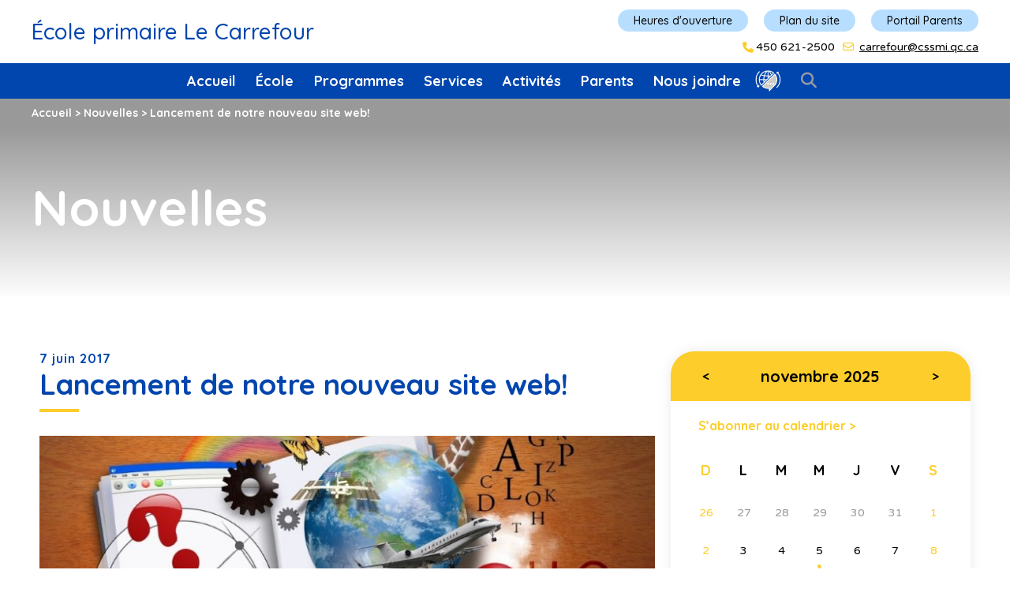

--- FILE ---
content_type: text/html; charset=UTF-8
request_url: https://carrefour.cssmi.qc.ca/nouvelles/lancement-de-notre-nouveau-site/
body_size: 14747
content:
<!DOCTYPE html>
<html lang="fr-CA">
<head><style>img.lazy{min-height:1px}</style><link href="https://carrefour.cssmi.qc.ca/wp-content/plugins/w3-total-cache/pub/js/lazyload.min.js?x99809" as="script">
  <meta charset="UTF-8">
  <meta name="viewport" content="width=device-width, initial-scale=1">
  <link rel="shortcut icon" href="https://carrefour.cssmi.qc.ca/wp-content/themes/cssmi/assets/images/favicon.ico?x99809" type="image/vnd.microsoft.icon" />
  <link rel="profile" href="http://gmpg.org/xfn/11">
  <link rel="pingback" href="https://carrefour.cssmi.qc.ca/xmlrpc.php">

  <meta name='robots' content='index, follow, max-image-preview:large, max-snippet:-1, max-video-preview:-1' />

	<!-- This site is optimized with the Yoast SEO plugin v24.5 - https://yoast.com/wordpress/plugins/seo/ -->
	<title>Lancement de notre nouveau site web! - École primaire Le Carrefour</title>
	<link rel="canonical" href="https://carrefour.cssmi.qc.ca/nouvelles/lancement-de-notre-nouveau-site/" />
	<meta property="og:locale" content="fr_CA" />
	<meta property="og:type" content="article" />
	<meta property="og:title" content="Lancement de notre nouveau site web! - École primaire Le Carrefour" />
	<meta property="og:description" content="Nous sommes fiers et heureux de vous présenter le nouveau site web de notre école. À la fois convivial et esthétique, ce site sera un véritable carrefour vers lequel convergera toute personne qui veut découvrir notre école ou se tenir informé des activités qui s’y déroulent. Notre école est reconnue pour son ouverture sur le [&hellip;]" />
	<meta property="og:url" content="https://carrefour.cssmi.qc.ca/nouvelles/lancement-de-notre-nouveau-site/" />
	<meta property="og:site_name" content="École primaire Le Carrefour" />
	<meta property="article:published_time" content="2017-06-07T16:21:02+00:00" />
	<meta property="article:modified_time" content="2020-01-27T13:55:34+00:00" />
	<meta property="og:image" content="https://d1o78ib334jphr.cloudfront.net/sites/4/2017/10/23100152/ImageLancementSiteWeb_800x619.jpg" />
	<meta property="og:image:width" content="799" />
	<meta property="og:image:height" content="619" />
	<meta property="og:image:type" content="image/jpeg" />
	<meta name="author" content="admin" />
	<meta name="twitter:card" content="summary_large_image" />
	<meta name="twitter:label1" content="Écrit par" />
	<meta name="twitter:data1" content="admin" />
	<meta name="twitter:label2" content="Estimation du temps de lecture" />
	<meta name="twitter:data2" content="1 minute" />
	<script type="application/ld+json" class="yoast-schema-graph">{"@context":"https://schema.org","@graph":[{"@type":"WebPage","@id":"https://carrefour.cssmi.qc.ca/nouvelles/lancement-de-notre-nouveau-site/","url":"https://carrefour.cssmi.qc.ca/nouvelles/lancement-de-notre-nouveau-site/","name":"Lancement de notre nouveau site web! - École primaire Le Carrefour","isPartOf":{"@id":"https://carrefour.cssmi.qc.ca/#website"},"primaryImageOfPage":{"@id":"https://carrefour.cssmi.qc.ca/nouvelles/lancement-de-notre-nouveau-site/#primaryimage"},"image":{"@id":"https://carrefour.cssmi.qc.ca/nouvelles/lancement-de-notre-nouveau-site/#primaryimage"},"thumbnailUrl":"https://d1o78ib334jphr.cloudfront.net/sites/4/2017/10/23100152/ImageLancementSiteWeb_800x619.jpg","datePublished":"2017-06-07T16:21:02+00:00","dateModified":"2020-01-27T13:55:34+00:00","author":{"@id":"https://carrefour.cssmi.qc.ca/#/schema/person/92c30190998b46cfabe54e4eead04c70"},"breadcrumb":{"@id":"https://carrefour.cssmi.qc.ca/nouvelles/lancement-de-notre-nouveau-site/#breadcrumb"},"inLanguage":"fr-CA","potentialAction":[{"@type":"ReadAction","target":["https://carrefour.cssmi.qc.ca/nouvelles/lancement-de-notre-nouveau-site/"]}]},{"@type":"ImageObject","inLanguage":"fr-CA","@id":"https://carrefour.cssmi.qc.ca/nouvelles/lancement-de-notre-nouveau-site/#primaryimage","url":"https://d1o78ib334jphr.cloudfront.net/sites/4/2017/10/23100152/ImageLancementSiteWeb_800x619.jpg","contentUrl":"https://d1o78ib334jphr.cloudfront.net/sites/4/2017/10/23100152/ImageLancementSiteWeb_800x619.jpg","width":799,"height":619},{"@type":"BreadcrumbList","@id":"https://carrefour.cssmi.qc.ca/nouvelles/lancement-de-notre-nouveau-site/#breadcrumb","itemListElement":[{"@type":"ListItem","position":1,"name":"Home","item":"https://carrefour.cssmi.qc.ca/"},{"@type":"ListItem","position":2,"name":"Lancement de notre nouveau site web!"}]},{"@type":"WebSite","@id":"https://carrefour.cssmi.qc.ca/#website","url":"https://carrefour.cssmi.qc.ca/","name":"École primaire Le Carrefour","description":"","potentialAction":[{"@type":"SearchAction","target":{"@type":"EntryPoint","urlTemplate":"https://carrefour.cssmi.qc.ca/?s={search_term_string}"},"query-input":{"@type":"PropertyValueSpecification","valueRequired":true,"valueName":"search_term_string"}}],"inLanguage":"fr-CA"},{"@type":"Person","@id":"https://carrefour.cssmi.qc.ca/#/schema/person/92c30190998b46cfabe54e4eead04c70","name":"admin","image":{"@type":"ImageObject","inLanguage":"fr-CA","@id":"https://carrefour.cssmi.qc.ca/#/schema/person/image/","url":"https://secure.gravatar.com/avatar/12390b7549bad19143443c6101ad7edf?s=96&d=mm&r=g","contentUrl":"https://secure.gravatar.com/avatar/12390b7549bad19143443c6101ad7edf?s=96&d=mm&r=g","caption":"admin"},"url":"https://carrefour.cssmi.qc.ca/author/admin/"}]}</script>
	<!-- / Yoast SEO plugin. -->


<link rel='dns-prefetch' href='//static.addtoany.com' />
<link rel='dns-prefetch' href='//www.googletagmanager.com' />
<script type="text/javascript">
/* <![CDATA[ */
window._wpemojiSettings = {"baseUrl":"https:\/\/s.w.org\/images\/core\/emoji\/15.0.3\/72x72\/","ext":".png","svgUrl":"https:\/\/s.w.org\/images\/core\/emoji\/15.0.3\/svg\/","svgExt":".svg","source":{"concatemoji":"https:\/\/carrefour.cssmi.qc.ca\/wp-includes\/js\/wp-emoji-release.min.js?ver=6.6.3"}};
/*! This file is auto-generated */
!function(i,n){var o,s,e;function c(e){try{var t={supportTests:e,timestamp:(new Date).valueOf()};sessionStorage.setItem(o,JSON.stringify(t))}catch(e){}}function p(e,t,n){e.clearRect(0,0,e.canvas.width,e.canvas.height),e.fillText(t,0,0);var t=new Uint32Array(e.getImageData(0,0,e.canvas.width,e.canvas.height).data),r=(e.clearRect(0,0,e.canvas.width,e.canvas.height),e.fillText(n,0,0),new Uint32Array(e.getImageData(0,0,e.canvas.width,e.canvas.height).data));return t.every(function(e,t){return e===r[t]})}function u(e,t,n){switch(t){case"flag":return n(e,"\ud83c\udff3\ufe0f\u200d\u26a7\ufe0f","\ud83c\udff3\ufe0f\u200b\u26a7\ufe0f")?!1:!n(e,"\ud83c\uddfa\ud83c\uddf3","\ud83c\uddfa\u200b\ud83c\uddf3")&&!n(e,"\ud83c\udff4\udb40\udc67\udb40\udc62\udb40\udc65\udb40\udc6e\udb40\udc67\udb40\udc7f","\ud83c\udff4\u200b\udb40\udc67\u200b\udb40\udc62\u200b\udb40\udc65\u200b\udb40\udc6e\u200b\udb40\udc67\u200b\udb40\udc7f");case"emoji":return!n(e,"\ud83d\udc26\u200d\u2b1b","\ud83d\udc26\u200b\u2b1b")}return!1}function f(e,t,n){var r="undefined"!=typeof WorkerGlobalScope&&self instanceof WorkerGlobalScope?new OffscreenCanvas(300,150):i.createElement("canvas"),a=r.getContext("2d",{willReadFrequently:!0}),o=(a.textBaseline="top",a.font="600 32px Arial",{});return e.forEach(function(e){o[e]=t(a,e,n)}),o}function t(e){var t=i.createElement("script");t.src=e,t.defer=!0,i.head.appendChild(t)}"undefined"!=typeof Promise&&(o="wpEmojiSettingsSupports",s=["flag","emoji"],n.supports={everything:!0,everythingExceptFlag:!0},e=new Promise(function(e){i.addEventListener("DOMContentLoaded",e,{once:!0})}),new Promise(function(t){var n=function(){try{var e=JSON.parse(sessionStorage.getItem(o));if("object"==typeof e&&"number"==typeof e.timestamp&&(new Date).valueOf()<e.timestamp+604800&&"object"==typeof e.supportTests)return e.supportTests}catch(e){}return null}();if(!n){if("undefined"!=typeof Worker&&"undefined"!=typeof OffscreenCanvas&&"undefined"!=typeof URL&&URL.createObjectURL&&"undefined"!=typeof Blob)try{var e="postMessage("+f.toString()+"("+[JSON.stringify(s),u.toString(),p.toString()].join(",")+"));",r=new Blob([e],{type:"text/javascript"}),a=new Worker(URL.createObjectURL(r),{name:"wpTestEmojiSupports"});return void(a.onmessage=function(e){c(n=e.data),a.terminate(),t(n)})}catch(e){}c(n=f(s,u,p))}t(n)}).then(function(e){for(var t in e)n.supports[t]=e[t],n.supports.everything=n.supports.everything&&n.supports[t],"flag"!==t&&(n.supports.everythingExceptFlag=n.supports.everythingExceptFlag&&n.supports[t]);n.supports.everythingExceptFlag=n.supports.everythingExceptFlag&&!n.supports.flag,n.DOMReady=!1,n.readyCallback=function(){n.DOMReady=!0}}).then(function(){return e}).then(function(){var e;n.supports.everything||(n.readyCallback(),(e=n.source||{}).concatemoji?t(e.concatemoji):e.wpemoji&&e.twemoji&&(t(e.twemoji),t(e.wpemoji)))}))}((window,document),window._wpemojiSettings);
/* ]]> */
</script>
<style id='wp-emoji-styles-inline-css' type='text/css'>

	img.wp-smiley, img.emoji {
		display: inline !important;
		border: none !important;
		box-shadow: none !important;
		height: 1em !important;
		width: 1em !important;
		margin: 0 0.07em !important;
		vertical-align: -0.1em !important;
		background: none !important;
		padding: 0 !important;
	}
</style>
<link rel='stylesheet' id='wp-block-library-css' href='https://carrefour.cssmi.qc.ca/wp-includes/css/dist/block-library/style.min.css?x99809&amp;ver=6.6.3' type='text/css' media='all' />
<style id='classic-theme-styles-inline-css' type='text/css'>
/*! This file is auto-generated */
.wp-block-button__link{color:#fff;background-color:#32373c;border-radius:9999px;box-shadow:none;text-decoration:none;padding:calc(.667em + 2px) calc(1.333em + 2px);font-size:1.125em}.wp-block-file__button{background:#32373c;color:#fff;text-decoration:none}
</style>
<style id='global-styles-inline-css' type='text/css'>
:root{--wp--preset--aspect-ratio--square: 1;--wp--preset--aspect-ratio--4-3: 4/3;--wp--preset--aspect-ratio--3-4: 3/4;--wp--preset--aspect-ratio--3-2: 3/2;--wp--preset--aspect-ratio--2-3: 2/3;--wp--preset--aspect-ratio--16-9: 16/9;--wp--preset--aspect-ratio--9-16: 9/16;--wp--preset--color--black: #000000;--wp--preset--color--cyan-bluish-gray: #abb8c3;--wp--preset--color--white: #ffffff;--wp--preset--color--pale-pink: #f78da7;--wp--preset--color--vivid-red: #cf2e2e;--wp--preset--color--luminous-vivid-orange: #ff6900;--wp--preset--color--luminous-vivid-amber: #fcb900;--wp--preset--color--light-green-cyan: #7bdcb5;--wp--preset--color--vivid-green-cyan: #00d084;--wp--preset--color--pale-cyan-blue: #8ed1fc;--wp--preset--color--vivid-cyan-blue: #0693e3;--wp--preset--color--vivid-purple: #9b51e0;--wp--preset--gradient--vivid-cyan-blue-to-vivid-purple: linear-gradient(135deg,rgba(6,147,227,1) 0%,rgb(155,81,224) 100%);--wp--preset--gradient--light-green-cyan-to-vivid-green-cyan: linear-gradient(135deg,rgb(122,220,180) 0%,rgb(0,208,130) 100%);--wp--preset--gradient--luminous-vivid-amber-to-luminous-vivid-orange: linear-gradient(135deg,rgba(252,185,0,1) 0%,rgba(255,105,0,1) 100%);--wp--preset--gradient--luminous-vivid-orange-to-vivid-red: linear-gradient(135deg,rgba(255,105,0,1) 0%,rgb(207,46,46) 100%);--wp--preset--gradient--very-light-gray-to-cyan-bluish-gray: linear-gradient(135deg,rgb(238,238,238) 0%,rgb(169,184,195) 100%);--wp--preset--gradient--cool-to-warm-spectrum: linear-gradient(135deg,rgb(74,234,220) 0%,rgb(151,120,209) 20%,rgb(207,42,186) 40%,rgb(238,44,130) 60%,rgb(251,105,98) 80%,rgb(254,248,76) 100%);--wp--preset--gradient--blush-light-purple: linear-gradient(135deg,rgb(255,206,236) 0%,rgb(152,150,240) 100%);--wp--preset--gradient--blush-bordeaux: linear-gradient(135deg,rgb(254,205,165) 0%,rgb(254,45,45) 50%,rgb(107,0,62) 100%);--wp--preset--gradient--luminous-dusk: linear-gradient(135deg,rgb(255,203,112) 0%,rgb(199,81,192) 50%,rgb(65,88,208) 100%);--wp--preset--gradient--pale-ocean: linear-gradient(135deg,rgb(255,245,203) 0%,rgb(182,227,212) 50%,rgb(51,167,181) 100%);--wp--preset--gradient--electric-grass: linear-gradient(135deg,rgb(202,248,128) 0%,rgb(113,206,126) 100%);--wp--preset--gradient--midnight: linear-gradient(135deg,rgb(2,3,129) 0%,rgb(40,116,252) 100%);--wp--preset--font-size--small: 13px;--wp--preset--font-size--medium: 20px;--wp--preset--font-size--large: 36px;--wp--preset--font-size--x-large: 42px;--wp--preset--spacing--20: 0.44rem;--wp--preset--spacing--30: 0.67rem;--wp--preset--spacing--40: 1rem;--wp--preset--spacing--50: 1.5rem;--wp--preset--spacing--60: 2.25rem;--wp--preset--spacing--70: 3.38rem;--wp--preset--spacing--80: 5.06rem;--wp--preset--shadow--natural: 6px 6px 9px rgba(0, 0, 0, 0.2);--wp--preset--shadow--deep: 12px 12px 50px rgba(0, 0, 0, 0.4);--wp--preset--shadow--sharp: 6px 6px 0px rgba(0, 0, 0, 0.2);--wp--preset--shadow--outlined: 6px 6px 0px -3px rgba(255, 255, 255, 1), 6px 6px rgba(0, 0, 0, 1);--wp--preset--shadow--crisp: 6px 6px 0px rgba(0, 0, 0, 1);}:where(.is-layout-flex){gap: 0.5em;}:where(.is-layout-grid){gap: 0.5em;}body .is-layout-flex{display: flex;}.is-layout-flex{flex-wrap: wrap;align-items: center;}.is-layout-flex > :is(*, div){margin: 0;}body .is-layout-grid{display: grid;}.is-layout-grid > :is(*, div){margin: 0;}:where(.wp-block-columns.is-layout-flex){gap: 2em;}:where(.wp-block-columns.is-layout-grid){gap: 2em;}:where(.wp-block-post-template.is-layout-flex){gap: 1.25em;}:where(.wp-block-post-template.is-layout-grid){gap: 1.25em;}.has-black-color{color: var(--wp--preset--color--black) !important;}.has-cyan-bluish-gray-color{color: var(--wp--preset--color--cyan-bluish-gray) !important;}.has-white-color{color: var(--wp--preset--color--white) !important;}.has-pale-pink-color{color: var(--wp--preset--color--pale-pink) !important;}.has-vivid-red-color{color: var(--wp--preset--color--vivid-red) !important;}.has-luminous-vivid-orange-color{color: var(--wp--preset--color--luminous-vivid-orange) !important;}.has-luminous-vivid-amber-color{color: var(--wp--preset--color--luminous-vivid-amber) !important;}.has-light-green-cyan-color{color: var(--wp--preset--color--light-green-cyan) !important;}.has-vivid-green-cyan-color{color: var(--wp--preset--color--vivid-green-cyan) !important;}.has-pale-cyan-blue-color{color: var(--wp--preset--color--pale-cyan-blue) !important;}.has-vivid-cyan-blue-color{color: var(--wp--preset--color--vivid-cyan-blue) !important;}.has-vivid-purple-color{color: var(--wp--preset--color--vivid-purple) !important;}.has-black-background-color{background-color: var(--wp--preset--color--black) !important;}.has-cyan-bluish-gray-background-color{background-color: var(--wp--preset--color--cyan-bluish-gray) !important;}.has-white-background-color{background-color: var(--wp--preset--color--white) !important;}.has-pale-pink-background-color{background-color: var(--wp--preset--color--pale-pink) !important;}.has-vivid-red-background-color{background-color: var(--wp--preset--color--vivid-red) !important;}.has-luminous-vivid-orange-background-color{background-color: var(--wp--preset--color--luminous-vivid-orange) !important;}.has-luminous-vivid-amber-background-color{background-color: var(--wp--preset--color--luminous-vivid-amber) !important;}.has-light-green-cyan-background-color{background-color: var(--wp--preset--color--light-green-cyan) !important;}.has-vivid-green-cyan-background-color{background-color: var(--wp--preset--color--vivid-green-cyan) !important;}.has-pale-cyan-blue-background-color{background-color: var(--wp--preset--color--pale-cyan-blue) !important;}.has-vivid-cyan-blue-background-color{background-color: var(--wp--preset--color--vivid-cyan-blue) !important;}.has-vivid-purple-background-color{background-color: var(--wp--preset--color--vivid-purple) !important;}.has-black-border-color{border-color: var(--wp--preset--color--black) !important;}.has-cyan-bluish-gray-border-color{border-color: var(--wp--preset--color--cyan-bluish-gray) !important;}.has-white-border-color{border-color: var(--wp--preset--color--white) !important;}.has-pale-pink-border-color{border-color: var(--wp--preset--color--pale-pink) !important;}.has-vivid-red-border-color{border-color: var(--wp--preset--color--vivid-red) !important;}.has-luminous-vivid-orange-border-color{border-color: var(--wp--preset--color--luminous-vivid-orange) !important;}.has-luminous-vivid-amber-border-color{border-color: var(--wp--preset--color--luminous-vivid-amber) !important;}.has-light-green-cyan-border-color{border-color: var(--wp--preset--color--light-green-cyan) !important;}.has-vivid-green-cyan-border-color{border-color: var(--wp--preset--color--vivid-green-cyan) !important;}.has-pale-cyan-blue-border-color{border-color: var(--wp--preset--color--pale-cyan-blue) !important;}.has-vivid-cyan-blue-border-color{border-color: var(--wp--preset--color--vivid-cyan-blue) !important;}.has-vivid-purple-border-color{border-color: var(--wp--preset--color--vivid-purple) !important;}.has-vivid-cyan-blue-to-vivid-purple-gradient-background{background: var(--wp--preset--gradient--vivid-cyan-blue-to-vivid-purple) !important;}.has-light-green-cyan-to-vivid-green-cyan-gradient-background{background: var(--wp--preset--gradient--light-green-cyan-to-vivid-green-cyan) !important;}.has-luminous-vivid-amber-to-luminous-vivid-orange-gradient-background{background: var(--wp--preset--gradient--luminous-vivid-amber-to-luminous-vivid-orange) !important;}.has-luminous-vivid-orange-to-vivid-red-gradient-background{background: var(--wp--preset--gradient--luminous-vivid-orange-to-vivid-red) !important;}.has-very-light-gray-to-cyan-bluish-gray-gradient-background{background: var(--wp--preset--gradient--very-light-gray-to-cyan-bluish-gray) !important;}.has-cool-to-warm-spectrum-gradient-background{background: var(--wp--preset--gradient--cool-to-warm-spectrum) !important;}.has-blush-light-purple-gradient-background{background: var(--wp--preset--gradient--blush-light-purple) !important;}.has-blush-bordeaux-gradient-background{background: var(--wp--preset--gradient--blush-bordeaux) !important;}.has-luminous-dusk-gradient-background{background: var(--wp--preset--gradient--luminous-dusk) !important;}.has-pale-ocean-gradient-background{background: var(--wp--preset--gradient--pale-ocean) !important;}.has-electric-grass-gradient-background{background: var(--wp--preset--gradient--electric-grass) !important;}.has-midnight-gradient-background{background: var(--wp--preset--gradient--midnight) !important;}.has-small-font-size{font-size: var(--wp--preset--font-size--small) !important;}.has-medium-font-size{font-size: var(--wp--preset--font-size--medium) !important;}.has-large-font-size{font-size: var(--wp--preset--font-size--large) !important;}.has-x-large-font-size{font-size: var(--wp--preset--font-size--x-large) !important;}
:where(.wp-block-post-template.is-layout-flex){gap: 1.25em;}:where(.wp-block-post-template.is-layout-grid){gap: 1.25em;}
:where(.wp-block-columns.is-layout-flex){gap: 2em;}:where(.wp-block-columns.is-layout-grid){gap: 2em;}
:root :where(.wp-block-pullquote){font-size: 1.5em;line-height: 1.6;}
</style>
<link rel='stylesheet' id='contact-form-7-css' href='https://carrefour.cssmi.qc.ca/wp-content/plugins/contact-form-7/includes/css/styles.css?x99809&amp;ver=6.0.4' type='text/css' media='all' />
<link rel='stylesheet' id='ics-calendar-style-css' href='https://carrefour.cssmi.qc.ca/wp-content/plugins/ics-calendar/library/ics-calendar.css?x99809&amp;ver=6.6.3' type='text/css' media='all' />
<link rel='stylesheet' id='cmplz-general-css' href='https://carrefour.cssmi.qc.ca/wp-content/plugins/complianz-gdpr-premium-multisite/assets/css/cookieblocker.min.css?x99809&amp;ver=1761626505' type='text/css' media='all' />
<link rel='stylesheet' id='cssmi-style-css' href='https://carrefour.cssmi.qc.ca/wp-content/themes/cssmi-primaire-3/style.css?x99809&amp;ver=6.1.1' type='text/css' media='all' />
<link rel='stylesheet' id='addtoany-css' href='https://carrefour.cssmi.qc.ca/wp-content/plugins/add-to-any/addtoany.min.css?x99809&amp;ver=1.16' type='text/css' media='all' />
<script type="text/javascript" id="addtoany-core-js-before">
/* <![CDATA[ */
window.a2a_config=window.a2a_config||{};a2a_config.callbacks=[];a2a_config.overlays=[];a2a_config.templates={};a2a_localize = {
	Share: "Share",
	Save: "Save",
	Subscribe: "Subscribe",
	Email: "Email",
	Bookmark: "Bookmark",
	ShowAll: "Show all",
	ShowLess: "Show less",
	FindServices: "Find service(s)",
	FindAnyServiceToAddTo: "Instantly find any service to add to",
	PoweredBy: "Powered by",
	ShareViaEmail: "Share via email",
	SubscribeViaEmail: "Subscribe via email",
	BookmarkInYourBrowser: "Bookmark in your browser",
	BookmarkInstructions: "Press Ctrl+D or \u2318+D to bookmark this page",
	AddToYourFavorites: "Add to your favorites",
	SendFromWebOrProgram: "Send from any email address or email program",
	EmailProgram: "Email program",
	More: "More&#8230;",
	ThanksForSharing: "Thanks for sharing!",
	ThanksForFollowing: "Thanks for following!"
};

a2a_config.locale = "fr";
/* ]]> */
</script>
<script type="text/javascript" defer src="https://static.addtoany.com/menu/page.js" id="addtoany-core-js"></script>
<script type="text/javascript" src="https://carrefour.cssmi.qc.ca/wp-includes/js/jquery/jquery.min.js?x99809&amp;ver=3.7.1" id="jquery-core-js"></script>
<script type="text/javascript" src="https://carrefour.cssmi.qc.ca/wp-includes/js/jquery/jquery-migrate.min.js?x99809&amp;ver=3.4.1" id="jquery-migrate-js"></script>
<script type="text/javascript" defer src="https://carrefour.cssmi.qc.ca/wp-content/plugins/add-to-any/addtoany.min.js?x99809&amp;ver=1.1" id="addtoany-jquery-js"></script>
<script type="text/javascript" id="wpgmza_data-js-extra">
/* <![CDATA[ */
var wpgmza_google_api_status = {"message":"Enqueued","code":"ENQUEUED"};
/* ]]> */
</script>
<script type="text/javascript" src="https://carrefour.cssmi.qc.ca/wp-content/plugins/wp-google-maps/wpgmza_data.js?x99809&amp;ver=6.6.3" id="wpgmza_data-js"></script>

<!-- Google tag (gtag.js) snippet added by Site Kit -->

<!-- Google Analytics snippet added by Site Kit -->
<script type="text/javascript" src="https://www.googletagmanager.com/gtag/js?id=GT-579FWP6" id="google_gtagjs-js" async></script>
<script type="text/javascript" id="google_gtagjs-js-after">
/* <![CDATA[ */
window.dataLayer = window.dataLayer || [];function gtag(){dataLayer.push(arguments);}
gtag("set","linker",{"domains":["carrefour.cssmi.qc.ca"]});
gtag("js", new Date());
gtag("set", "developer_id.dZTNiMT", true);
gtag("config", "GT-579FWP6");
/* ]]> */
</script>

<!-- End Google tag (gtag.js) snippet added by Site Kit -->
<link rel="https://api.w.org/" href="https://carrefour.cssmi.qc.ca/wp-json/" /><link rel="alternate" title="JSON" type="application/json" href="https://carrefour.cssmi.qc.ca/wp-json/wp/v2/posts/356" /><link rel="EditURI" type="application/rsd+xml" title="RSD" href="https://carrefour.cssmi.qc.ca/xmlrpc.php?rsd" />
<meta name="generator" content="WordPress 6.6.3" />
<link rel='shortlink' href='https://carrefour.cssmi.qc.ca/?p=356' />
<link rel="alternate" title="oEmbed (JSON)" type="application/json+oembed" href="https://carrefour.cssmi.qc.ca/wp-json/oembed/1.0/embed?url=https%3A%2F%2Fcarrefour.cssmi.qc.ca%2Fnouvelles%2Flancement-de-notre-nouveau-site%2F" />
<link rel="alternate" title="oEmbed (XML)" type="text/xml+oembed" href="https://carrefour.cssmi.qc.ca/wp-json/oembed/1.0/embed?url=https%3A%2F%2Fcarrefour.cssmi.qc.ca%2Fnouvelles%2Flancement-de-notre-nouveau-site%2F&#038;format=xml" />


<meta name="generator" content="Site Kit by Google 1.147.0" />			<style>.cmplz-hidden {
					display: none !important;
				}</style><style>.grecaptcha-badge{visibility: hidden;}</style></head>

<body data-cmplz=1 class="post-template-default single single-post postid-356 single-format-standard cssmi">


<div id="page">
  <header id="masthead" class="site-header" role="banner">
    <div class="top-header">
      <div class="site-title">
        <a href="https://carrefour.cssmi.qc.ca/" rel="home">
              <h2>École primaire Le Carrefour</h2>
        </a>
      </div>

      <div class="infos">

        <div class="info-top-header xs-hide">
          <div class="links-header">
            <div class="menu-top-menu-container"><ul id="top-menu" class="menu"><li id="menu-item-131" class="menu-item menu-item-type-post_type menu-item-object-page menu-item-131"><a href="https://carrefour.cssmi.qc.ca/plan-du-site/">Plan du site</a></li>
<li id="menu-item-133" class="menu-item menu-item-type-custom menu-item-object-custom menu-item-133"><a target="_blank" rel="noopener" href="https://portailparents.ca">Portail Parents</a></li>
</ul></div>            <div class="open-hour-btn">
              <button class="btn btn-bold">Heures d&#039;ouverture</button>
              <div class="open-hour-list box-shadow row">
                <div class="col col-4-of-12 col-xs-4-of-4">
                  <div class="service"></div>
                  <p style="text-align: left;"><strong>Horaire de l&rsquo;école</strong><br />
8 h 40 à 15 h 45</p>
                </div>
                <div class="col col-4-of-12 col-xs-4-of-4">
                  <div class="service"></div>
                  <p style="text-align: left;"><strong>Heures de dîner </strong><br />
12 h 05 à 13 h 20</p>
<p style="text-align: left;"><strong>Surveillance sur la cour</strong><br />
Le matin dès 8 h 30<br />
Le midi dès 13 h 05</p>
                </div>
                <div class="col col-4-of-12 col-xs-4-of-4">
                  <div class="service"></div>
                  <p style="text-align: left;"><strong>Service de garde</strong><br />
6 h 30 à 17 h 30</p>
<p style="text-align: left;"><strong>Heures d’ouverture du secrétariat</strong><br />
8 h à 12 h<br />
13 h à 16 h</p>
                </div>
              </div>
            </div>
                      </div>
          <div class="contact-info">
                            <div class="phone-number">

        <div><i class="fa-solid fa-phone" aria-hidden="true"></i><a href="tel://4506212500">450 621-2500</a></div>    </div>
                          <div class="email">
                <i class="fa-regular fa-envelope" aria-hidden="true"></i>
                <a href="mailto:carrefour@cssmi.qc.ca">carrefour@cssmi.qc.ca</a>
              </div>
                      </div>
        </div>
      </div>
    </div><!-- .top-header -->

    <nav id="site-navigation" class="main-navigation" role="navigation">
      <div class="container">
        <button class="menu-toggle" aria-controls="primary-menu" aria-expanded="false">
          <div class="hamburger">
            <span></span>
            <span></span>
          </div>
          <span>Menu</span>
        </button>

        <div class="search search-mobile" role="search">
          <form method="get" action="https://carrefour.cssmi.qc.ca">
            <div class="input">
              <input type="text" name="s" placeholder="Chercher">
            </div>
          </form>
          <button type="button">
            <i class="fa-solid fa-magnifying-glass" aria-hidden="true"></i>
          </button>
        </div>

        <div class="menu-wrapper">
          <div class="menu-menu-1-container"><ul id="primary-menu" class="menu"><li id="menu-item-1194" class="menu-item menu-item-type-post_type menu-item-object-page menu-item-home menu-item-1194"><a href="https://carrefour.cssmi.qc.ca/">Accueil</a></li>
<li id="menu-item-35" class="menu-item menu-item-type-post_type menu-item-object-page menu-item-35"><a href="https://carrefour.cssmi.qc.ca/ecole/">École</a></li>
<li id="menu-item-34" class="menu-item menu-item-type-post_type menu-item-object-page menu-item-34"><a href="https://carrefour.cssmi.qc.ca/programmes/">Programmes</a></li>
<li id="menu-item-36" class="menu-item menu-item-type-post_type menu-item-object-page menu-item-36"><a href="https://carrefour.cssmi.qc.ca/services/">Services</a></li>
<li id="menu-item-39" class="menu-item menu-item-type-post_type menu-item-object-page menu-item-39"><a href="https://carrefour.cssmi.qc.ca/activites/">Activités</a></li>
<li id="menu-item-37" class="menu-item menu-item-type-post_type menu-item-object-page menu-item-37"><a href="https://carrefour.cssmi.qc.ca/parents/">Parents</a></li>
<li id="menu-item-38" class="menu-item menu-item-type-post_type menu-item-object-page menu-item-38"><a href="https://carrefour.cssmi.qc.ca/nous-joindre/">Nous joindre</a></li>
<li id="menu-item-4772" class="menu-item menu-item-type-post_type menu-item-object-page menu-item-4772 icon-menu"><a href="https://carrefour.cssmi.qc.ca/parents/francisation/"><img class="lazy" src="data:image/svg+xml,%3Csvg%20xmlns='http://www.w3.org/2000/svg'%20viewBox='0%200%201%201'%3E%3C/svg%3E" data-src="https://d1o78ib334jphr.cloudfront.net/sites/4/2024/11/thumbnail_allophone.png" title="Francisation" /></a></li>
<li><div class="search search-desktop" role="search">
  <form method="get" action="https://carrefour.cssmi.qc.ca">
    <div class="input">
      <input type="text" name="s" placeholder="Chercher">
    </div>
  </form>
  <button type="button">
    <i class="fa-solid fa-magnifying-glass" aria-hidden="true"></i>
  </button>
</div></li></ul></div>
          <div class="bottom-menu-mobile">
            <div class="open-hour-btn">
              <span class="btn btn-bold">Heures d&#039;ouverture<i class="fa-solid fa-chevron-down"></i></span>
              <div class="open-hour-list box-shadow row">
                <div class="col col-4-of-12 col-xs-4-of-4">
                  <div class="service"></div>
                  <p style="text-align: left;"><strong>Horaire de l&rsquo;école</strong><br />
8 h 40 à 15 h 45</p>
                </div>
                <div class="col col-4-of-12 col-xs-4-of-4">
                  <div class="service"></div>
                  <p style="text-align: left;"><strong>Heures de dîner </strong><br />
12 h 05 à 13 h 20</p>
<p style="text-align: left;"><strong>Surveillance sur la cour</strong><br />
Le matin dès 8 h 30<br />
Le midi dès 13 h 05</p>
                </div>
                <div class="col col-4-of-12 col-xs-4-of-4">
                  <div class="service"></div>
                  <p style="text-align: left;"><strong>Service de garde</strong><br />
6 h 30 à 17 h 30</p>
<p style="text-align: left;"><strong>Heures d’ouverture du secrétariat</strong><br />
8 h à 12 h<br />
13 h à 16 h</p>
                </div>
              </div>
            </div>
            


            <div class="menu-top-menu-container"><ul id="top-menu" class="menu"><li class="menu-item menu-item-type-post_type menu-item-object-page menu-item-131"><a href="https://carrefour.cssmi.qc.ca/plan-du-site/">Plan du site</a></li>
<li class="menu-item menu-item-type-custom menu-item-object-custom menu-item-133"><a target="_blank" rel="noopener" href="https://portailparents.ca">Portail Parents</a></li>
</ul></div>
            <div class="contact-header">
              <div class="contact-info">
                    <div class="phone-number">

        <div><i class="fa-solid fa-phone" aria-hidden="true"></i><a href="tel://4506212500">450 621-2500</a></div>    </div>
                    <div class="email">
        <i class="fa-regular fa-envelope" aria-hidden="true"></i>
        <a href="mailto:carrefour@cssmi.qc.ca">carrefour@cssmi.qc.ca</a>    </div>
              </div>
            </div>

          </div>
        </div>
      </div>
    </nav><!-- #site-navigation -->
  </header><!-- #masthead -->

  <div id="content" class="site-content">
    <div class="black-overlay-menu-mobile"></div>

<header class="page-entry-header lazy" style="" data-bg="url(https://d1o78ib334jphr.cloudfront.net/sites/4/2017/10/23192006/Slider-accueil-primaire-jaune-CSSMI.jpg)">

    <div class="bg-overlay-gradient"></div>
    <div class="container">
        <div class="breadcrumb-pages">
            <!-- Breadcrumb NavXT 7.4.1 -->
<span property="itemListElement" typeof="ListItem"><a property="item" typeof="WebPage" title="Aller vers École primaire Le Carrefour." href="https://carrefour.cssmi.qc.ca" class="home"><span property="name">Accueil</span></a><meta property="position" content="1"></span> &gt; <span property="itemListElement" typeof="ListItem"><a property="item" typeof="WebPage" title="Go to the Nouvelles category archives." href="https://carrefour.cssmi.qc.ca/nouvelles/" class="taxonomy category"><span property="name">Nouvelles</span></a><meta property="position" content="2"></span> &gt; <span property="itemListElement" typeof="ListItem"><span property="name">Lancement de notre nouveau site web!</span><meta property="position" content="3"></span>        </div>
        <h1 class="entry-title">
            Nouvelles        </h1>
    </div>
</header><!-- .entry-header -->
        
<div class="grid global-grid">
    <div class="row">

  <main id="main" class="col col-8-of-12 col-xs-4-of-4 site-main" role="main">

          <article id="post-356" class="post-356 post type-post status-publish format-standard has-post-thumbnail hentry category-nouvelles">
        <header class="entry-header">
    <span class="surtitle">7 juin 2017</span>
    <h2 class="entry-title green-border">Lancement de notre nouveau site web!</h2>
            <figure class="news-photo lazy" role="banner" style="" data-bg="url('https://d1o78ib334jphr.cloudfront.net/sites/4/2017/10/23100152/ImageLancementSiteWeb_800x619.jpg')"></figure>
    </header><!-- .entry-header -->        <div class="entry-content">
    <p>Nous sommes fiers et heureux de vous présenter le nouveau site web de notre école. À la fois convivial et esthétique, ce site sera un véritable carrefour vers lequel convergera toute personne qui veut découvrir notre école ou se tenir informé des activités qui s’y déroulent.</p>
<p>Notre école est reconnue pour son ouverture sur le monde, où l&rsquo;ambiance y est chaleureuse et amicale. Nous sommes convaincus que ce site reflétera ce dynamisme qui nous caractérise.</p>
<p>Venir nous visiter est une bonne habitude à prendre : en effet, le site sera régulièrement enrichi d’information pertinente et utile. Revenez nous voir bientôt !</p>
</div><!-- .entry-content -->

    <div class="flexible-sections">
                    <section class="flexible-section type-standart_content">
                            </section>
            </div>
        <footer>
    <a href="https://carrefour.cssmi.qc.ca/nouvelles" class="btn">
      Retour    </a>
    <div class="addtoany_shortcode"><div class="a2a_kit a2a_kit_size_32 addtoany_list" data-a2a-url="https://carrefour.cssmi.qc.ca/nouvelles/lancement-de-notre-nouveau-site/" data-a2a-title="Lancement de notre nouveau site web!"><a class="a2a_dd addtoany_no_icon addtoany_share_save addtoany_share" href="https://www.addtoany.com/share">Partager</a></div></div></footer>
      </article><!-- #post-## -->
    
  </main><!-- #main -->


<aside id="secondary" class="widget-area col col-4-of-12 col-xs-4-of-4" role="complementary">
    
    <div class="calendar">
        
<script type="text/javascript">

jQuery(document).ready(function() {
  var calLoading = false;
  var $eventList = jQuery('#ics-calendar-uid2576 ~ div[id^="ics-event-list-"]');
  var options = {
    lang: "fr",
    realPath:"L25vdXZlbGxlcy9sYW5jZW1lbnQtZGUtbm90cmUtbm91dmVhdS1zaXRlLw==",
    calendar:"combine",
    cuid:"2576"
  };

  jQuery("#ics-prev-button2576, #ics-next-button2576").click(function() {
    if(!calLoading) {
      calLoading = true;
      var mois = jQuery(this).attr("month").substr(0,7);
      var listEventData = $eventList.find('.ics-list-event').data();
      Promise.all([
        jQuery.get("https://carrefour.cssmi.qc.ca/wp-content/plugins/ics-calendar/ajax-load.php", Object.assign({showMonth:mois}, options)),
        jQuery.get("https://carrefour.cssmi.qc.ca/wp-content/plugins/ics-calendar/ajax-load.php", Object.assign({showList:mois, lang: options.lang}, listEventData))
      ]).then(function(data) {
        jQuery("#ics-calendar-uid2576 > div").unbind();
        jQuery().unbind("mousemove");
        jQuery("#ics-calendar-uid2576").html(data[0]);

        $eventList.replaceWith(data[1]);
        $eventList = jQuery('#ics-calendar-uid2576 ~ div[id^="ics-event-list-"]');
        calLoading = false
      }, function(){
        calLoading = false;
      });
    }
  });
});

</script>
<div class="header-calendrier ics-calendar-header">
	<a class="btn-precedent ics-nav-button" id="ics-prev-button2576" href="javascript:void(0);">&lt;</a>
	<div class="label-mois" id="ics-calendar-header-text2576"></div>
    <a class="btn-suivant ics-nav-button" id="ics-next-button2576" href="javascript:void(0);">&gt;</a>
</div>
<div id="ics-calendar-uid2576" class="ics-calendar-holder">
    <br/>



    <a id="ics-dropdown" style="padding-bottom:0;" href="webcal://outlook.office365.com/owa/calendar/83bda4d6e0304416af8dc2ec9014a98f@cssmi.qc.ca/9bf329245795457c842c5bfcb0b59a6713835079605080860269/calendar.ics">
      S’abonner au calendrier &gt;
    </a>


<br/>

<table class="ics-calendar-table">
    <tr class="ics-calendar-days">
        <th>D</th><th>L</th><th>M</th><th>M</th><th>J</th><th>V</th><th>S</th>
    </tr>
            <tr>
            
                <td>
                    <div class="old-date-holder">

                        
                        26

                                    </td>
            
                <td>
                    <div class="old-date-holder">

                        
                        27

                                    </td>
            
                <td>
                    <div class="old-date-holder">

                        
                        28

                                    </td>
            
                <td>
                    <div class="old-date-holder">

                        
                        29

                                    </td>
            
                <td>
                    <div class="old-date-holder">

                        
                        30

                                    </td>
            
                <td>
                    <div class="old-date-holder">

                        
                        31

                                    </td>
            
                <td>
                    <div class="date-holder">

                        
                        1

                                    </td>
            
        </tr>
            <tr>
            
                <td>
                    <div class="date-holder">

                        
                        2

                                    </td>
            
                <td>
                    <div class="date-holder">

                        
                        3

                                    </td>
            
                <td>
                    <div class="date-holder">

                        
                        4

                                    </td>
            
                <td>
                    <div class="date-holder">

                        
                        <a class="ics-more-button popout-link" href="javascript:void(0);" tag="ics-cell-11-5"></a>
                        <div id="ics-cell-11-5" class="ics-calendar-more-box boite-information">

                            
                                <div class="ics-calendar-permalink">
                                    <a href="https://carrefour.cssmi.qc.ca/calendrier?ics-perm=040000008200E00074C5B7101A82E00800000000F8FF459FCF25DC01000000000000000010000000B59C917CB75CCC44B72C1329A59E3000">
                                        Journée pédagogique                                    </a>
                                </div>

                                                    </div>

                        <strong>5</strong>
                    </div>

                    
                            <div class="ics-calendar-event-box cal-3" id="ics_64db24c1799f59c7ad6e535b7dadd2582025-11-52576">
                                <span class="rond">&#9679;</span>
                            </div>

                                        </td>
            
                <td>
                    <div class="date-holder">

                        
                        6

                                    </td>
            
                <td>
                    <div class="date-holder">

                        
                        7

                                    </td>
            
                <td>
                    <div class="date-holder">

                        
                        8

                                    </td>
            
        </tr>
            <tr>
            
                <td>
                    <div class="date-holder">

                        
                        9

                                    </td>
            
                <td>
                    <div class="date-holder">

                        
                        10

                                    </td>
            
                <td>
                    <div class="date-holder">

                        
                        11

                                    </td>
            
                <td>
                    <div class="date-holder">

                        
                        12

                                    </td>
            
                <td>
                    <div class="date-holder">

                        
                        13

                                    </td>
            
                <td>
                    <div class="date-holder">

                        
                        14

                                    </td>
            
                <td>
                    <div class="date-holder">

                        
                        15

                                    </td>
            
        </tr>
            <tr>
            
                <td>
                    <div class="date-holder">

                        
                        16

                                    </td>
            
                <td>
                    <div class="date-holder">

                        
                        17

                                    </td>
            
                <td>
                    <div class="date-holder">

                        
                        18

                                    </td>
            
                <td>
                    <div class="date-holder">

                        
                        19

                                    </td>
            
                <td>
                    <div class="date-holder">

                        
                        <a class="ics-more-button popout-link" href="javascript:void(0);" tag="ics-cell-11-20"></a>
                        <div id="ics-cell-11-20" class="ics-calendar-more-box boite-information">

                            
                                <div class="ics-calendar-permalink">
                                    <a href="https://carrefour.cssmi.qc.ca/calendrier?ics-perm=040000008200E00074C5B7101A82E008000000000E1F58E70258DC010000000000000000100000006DB52A59ADB3B9449E141AE5307BEB82">
                                        Rencontre de parents                                    </a>
                                </div>

                                                    </div>

                        <strong>20</strong>
                    </div>

                    
                            <div class="ics-calendar-event-box cal-3" id="ics_6654be2a48b407ffa38ad09084985b922025-11-202576">
                                <span class="rond">&#9679;</span>
                            </div>

                                        </td>
            
                <td>
                    <div class="date-holder">

                        
                        <a class="ics-more-button popout-link" href="javascript:void(0);" tag="ics-cell-11-21"></a>
                        <div id="ics-cell-11-21" class="ics-calendar-more-box boite-information">

                            
                                <div class="ics-calendar-permalink">
                                    <a href="https://carrefour.cssmi.qc.ca/calendrier?ics-perm=040000008200E00074C5B7101A82E0080000000014CF39B2CF25DC01000000000000000010000000AB5FEB9319F96F4E838B52685AE0DE36">
                                        Journée pédagogique                                    </a>
                                </div>

                                                    </div>

                        <strong>21</strong>
                    </div>

                    
                            <div class="ics-calendar-event-box cal-3" id="ics_8190db23ee9ef4e254beb68da44e700a2025-11-212576">
                                <span class="rond">&#9679;</span>
                            </div>

                                        </td>
            
                <td>
                    <div class="date-holder ics-calendar-today date-ajd">

                        
                        22

                                    </td>
            
        </tr>
            <tr>
            
                <td>
                    <div class="date-holder">

                        
                        23

                                    </td>
            
                <td>
                    <div class="date-holder">

                        
                        24

                                    </td>
            
                <td>
                    <div class="date-holder">

                        
                        25

                                    </td>
            
                <td>
                    <div class="date-holder">

                        
                        26

                                    </td>
            
                <td>
                    <div class="date-holder">

                        
                        27

                                    </td>
            
                <td>
                    <div class="date-holder">

                        
                        28

                                    </td>
            
                <td>
                    <div class="date-holder">

                        
                        29

                                    </td>
            
        </tr>
            <tr>
            
                <td>
                    <div class="date-holder">

                        
                        30

                                    </td>
            
                <td>
                    <div class="old-date-holder">

                        
                        1

                                    </td>
            
                <td>
                    <div class="old-date-holder">

                        
                        2

                                    </td>
            
                <td>
                    <div class="old-date-holder">

                        
                        3

                                    </td>
            
                <td>
                    <div class="old-date-holder">

                        
                        <a class="ics-more-button popout-link" href="javascript:void(0);" tag="ics-cell-12-4"></a>
                        <div id="ics-cell-12-4" class="ics-calendar-more-box boite-information">

                            
                                <div class="ics-calendar-permalink">
                                    <a href="https://carrefour.cssmi.qc.ca/calendrier?ics-perm=040000008200E00074C5B7101A82E00800000000B871E6E9CF25DC01000000000000000010000000D35D3CFD02C6EC40AF49332457C076D9">
                                        Journée pédagogique                                    </a>
                                </div>

                                                    </div>

                        <strong>4</strong>
                    </div>

                    
                            <div class="ics-calendar-event-box cal-3" id="ics_a3ab90fac652415d8cc5f069c5e6a33f2025-12-42576">
                                <span class="rond">&#9679;</span>
                            </div>

                                        </td>
            
                <td>
                    <div class="old-date-holder">

                        
                        5

                                    </td>
            
                <td>
                    <div class="old-date-holder">

                        
                        6

                                    </td>
            
        </tr>
    
</table>

<!-- script des événements de click de la page calendrier -->
<script type="text/javascript">
    jQuery("#ics-prev-button2576").attr("month","2025-10-01");

    jQuery("#ics-next-button2576").attr("month","2025-12-01");

    jQuery("#ics-calendar-header-text2576").html("novembre 2025");

    
    jQuery("a.ics-more-button").hover(function() {
        jQuery(".ics-calendar-more-box").hide();
        jQuery("#"+jQuery(this).attr("tag")).show();
    });

    function showIcsList() {
        jQuery('#secondary').find('.ics-files-list').slideToggle();
    }
</script>
</div>
<div id="ics-event-list-318459">
    <ul class="ics-list-event" data-max="3" data-cal="" data-only-future="1">
      </ul>
  <br/>
  <a href="https://carrefour.cssmi.qc.ca/calendrier/">Voir le calendrier complet  &gt;</a>
  </div>
                    <a href="https://d1o78ib334jphr.cloudfront.net/sites/78/2025/09/Calendrier_scolaire_2025-2026.pdf" class="pdf-link" target="_blank"><i class="fa-regular fa-file-pdf" aria-hidden="true"></i>Télécharger le calendrier</a>
            </div>

        <div class="promo-space">
            </div>

    
    <div class="follow-us">
            </div>
</aside>
</div><!-- .row -->
</div><!-- .grid -->
<section class="additional-info no-links">
    </section>
</div><!-- #content -->

<footer id="colophon" class="site-footer" role="contentinfo">

    <div id="footer-contact-us" class="grid">
        <a href="#" class="go-top box-shadow"><i class="fa-solid fa-angle-up" aria-hidden="true"></i></a>
        <div class="row">
            <div class="col col-4-of-12 col-xs-12-of-12 school-logo">
                <a href="https://carrefour.cssmi.qc.ca/" rel="home">
                      <img class="lazy" src="data:image/svg+xml,%3Csvg%20xmlns='http://www.w3.org/2000/svg'%20viewBox='0%200%201%201'%3E%3C/svg%3E" data-src="https://d1o78ib334jphr.cloudfront.net/sites/78/2018/09/25130914/Logo_Le-Carrefour_124x125.jpg" alt="École primaire Le Carrefour" />
                </a>
            </div>
            <div class="col col-4-of-12 col-xs-12-of-12 contact-info complete-contact-info">
                <h4><a href="/nous-joindre/">Nous joindre</a></h4>
                  <address>
        <p>59, boul. de Vignory<br />
Lorraine (Québec) J6Z 3L5</p>
    </address>
                  <div class="phone-number">

        <div><i class="fa-solid fa-phone" aria-hidden="true"></i><a href="tel://4506212500">450 621-2500</a></div>    </div>
                                <div class="email">
        <i class="fa-regular fa-envelope" aria-hidden="true"></i>
        <a href="mailto:carrefour@cssmi.qc.ca">carrefour@cssmi.qc.ca</a>    </div>
            </div>
            <div class="col col-4-of-12 col-xs-12-of-12 footer-navigation">
                <h4>Navigation</h4>
              <div class="menu-top-menu-container"><ul id="top-menu" class="menu"><li class="menu-item menu-item-type-post_type menu-item-object-page menu-item-131"><a href="https://carrefour.cssmi.qc.ca/plan-du-site/">Plan du site</a></li>
<li class="menu-item menu-item-type-custom menu-item-object-custom menu-item-133"><a target="_blank" rel="noopener" href="https://portailparents.ca">Portail Parents</a></li>
<li id="menu-item-4839" class="menu-item menu-item-type-custom menu-item-object-custom menu-item-4839"><a target="_blank" rel="noopener" href="https://www.cssmi.qc.ca/parents/ressources/plaintes-service-leleve">Plainte &#8211; service à l&rsquo;élève</a></li>
<li id="menu-item-5178" class="menu-item menu-item-type-custom menu-item-object-custom menu-item-5178"><a href="https://www.cssmi.qc.ca/sites/default/files/pages/2025-03/Enonce_confidentialite_CSSMI_0.pdf">Politique de confidentialité</a></li>
</ul></div>            </div>
        </div>
    </div>
    <div class="site-info">
      <div class="logo-cssmi-qc">
        <a class="footer-link" href="https://www.cssmi.qc.ca/" target="_blank">
          <img class="lazy" src="data:image/svg+xml,%3Csvg%20xmlns='http://www.w3.org/2000/svg'%20viewBox='0%200%201%201'%3E%3C/svg%3E" data-src="/wp-content/themes/cssmi/assets/images/logo-cssmi-quebec.png?x99809" alt="Logo CSSMI Québec">
        </a>
      </div>
      <div class="container">
        <a class="footer-link" href="https://www.cssmi.qc.ca/" target="_blank">
          © Gouvernement du Québec, 2017        </a>
      </div><!-- .site-info -->
    </div>
</footer><!-- #colophon -->
</div><!-- #page -->



<!-- Consent Management powered by Complianz | GDPR/CCPA Cookie Consent https://wordpress.org/plugins/complianz-gdpr -->
<div id="cmplz-cookiebanner-container"><div class="cmplz-cookiebanner cmplz-hidden banner-1 consentement-de-temoins optin cmplz-bottom-right cmplz-categories-type-view-preferences" aria-modal="true" data-nosnippet="true" role="dialog" aria-live="polite" aria-labelledby="cmplz-header-1-optin" aria-describedby="cmplz-message-1-optin">
	<div class="cmplz-header">
		<div class="cmplz-logo"></div>
		<div class="cmplz-title" id="cmplz-header-1-optin">Gérer le consentement</div>
		<div class="cmplz-close" tabindex="0" role="button" aria-label="close-dialog">
			<svg aria-hidden="true" focusable="false" data-prefix="fas" data-icon="times" class="svg-inline--fa fa-times fa-w-11" role="img" xmlns="http://www.w3.org/2000/svg" viewBox="0 0 352 512"><path fill="currentColor" d="M242.72 256l100.07-100.07c12.28-12.28 12.28-32.19 0-44.48l-22.24-22.24c-12.28-12.28-32.19-12.28-44.48 0L176 189.28 75.93 89.21c-12.28-12.28-32.19-12.28-44.48 0L9.21 111.45c-12.28 12.28-12.28 32.19 0 44.48L109.28 256 9.21 356.07c-12.28 12.28-12.28 32.19 0 44.48l22.24 22.24c12.28 12.28 32.2 12.28 44.48 0L176 322.72l100.07 100.07c12.28 12.28 32.2 12.28 44.48 0l22.24-22.24c12.28-12.28 12.28-32.19 0-44.48L242.72 256z"></path></svg>
		</div>
	</div>

	<div class="cmplz-divider cmplz-divider-header"></div>
	<div class="cmplz-body">
		<div class="cmplz-message" id="cmplz-message-1-optin"><p>Pour offrir les meilleures expériences, nous utilisons des témoins de navigation (aussi appelés cookies) pour améliorer votre expérience de navigation, pour analyser le trafic ainsi que pour vérifier&nbsp;la provenance des visiteurs sur notre site. Le fait de ne pas consentir ou de retirer son consentement peut avoir un effet négatif sur certaines caractéristiques et fonctions.</p></div>
		<!-- categories start -->
		<div class="cmplz-categories">
			<details class="cmplz-category cmplz-functional" >
				<summary>
						<span class="cmplz-category-header">
							<span class="cmplz-category-title">Fonctionnel</span>
							<span class='cmplz-always-active'>
								<span class="cmplz-banner-checkbox">
									<input type="checkbox"
										   id="cmplz-functional-optin"
										   data-category="cmplz_functional"
										   class="cmplz-consent-checkbox cmplz-functional"
										   size="40"
										   value="1"/>
									<label class="cmplz-label" for="cmplz-functional-optin" tabindex="0"><span class="screen-reader-text">Fonctionnel</span></label>
								</span>
								Toujours activé							</span>
							<span class="cmplz-icon cmplz-open">
								<svg xmlns="http://www.w3.org/2000/svg" viewBox="0 0 448 512"  height="18" ><path d="M224 416c-8.188 0-16.38-3.125-22.62-9.375l-192-192c-12.5-12.5-12.5-32.75 0-45.25s32.75-12.5 45.25 0L224 338.8l169.4-169.4c12.5-12.5 32.75-12.5 45.25 0s12.5 32.75 0 45.25l-192 192C240.4 412.9 232.2 416 224 416z"/></svg>
							</span>
						</span>
				</summary>
				<div class="cmplz-description">
					<span class="cmplz-description-functional">Le stockage ou l’accès technique est strictement nécessaire dans la finalité d’intérêt légitime de permettre l’utilisation d’un service spécifique explicitement demandé par l’abonné ou l’utilisateur, ou dans le seul but d’effectuer la transmission d’une communication sur un réseau de communications électroniques.</span>
				</div>
			</details>

			<details class="cmplz-category cmplz-preferences" >
				<summary>
						<span class="cmplz-category-header">
							<span class="cmplz-category-title">Préférences</span>
							<span class="cmplz-banner-checkbox">
								<input type="checkbox"
									   id="cmplz-preferences-optin"
									   data-category="cmplz_preferences"
									   class="cmplz-consent-checkbox cmplz-preferences"
									   size="40"
									   value="1"/>
								<label class="cmplz-label" for="cmplz-preferences-optin" tabindex="0"><span class="screen-reader-text">Préférences</span></label>
							</span>
							<span class="cmplz-icon cmplz-open">
								<svg xmlns="http://www.w3.org/2000/svg" viewBox="0 0 448 512"  height="18" ><path d="M224 416c-8.188 0-16.38-3.125-22.62-9.375l-192-192c-12.5-12.5-12.5-32.75 0-45.25s32.75-12.5 45.25 0L224 338.8l169.4-169.4c12.5-12.5 32.75-12.5 45.25 0s12.5 32.75 0 45.25l-192 192C240.4 412.9 232.2 416 224 416z"/></svg>
							</span>
						</span>
				</summary>
				<div class="cmplz-description">
					<span class="cmplz-description-preferences">Le stockage ou l’accès technique est nécessaire dans la finalité d’intérêt légitime de stocker des préférences qui ne sont pas demandées par l’abonné ou l’utilisateur.</span>
				</div>
			</details>

			<details class="cmplz-category cmplz-statistics" >
				<summary>
						<span class="cmplz-category-header">
							<span class="cmplz-category-title">Statistiques</span>
							<span class="cmplz-banner-checkbox">
								<input type="checkbox"
									   id="cmplz-statistics-optin"
									   data-category="cmplz_statistics"
									   class="cmplz-consent-checkbox cmplz-statistics"
									   size="40"
									   value="1"/>
								<label class="cmplz-label" for="cmplz-statistics-optin" tabindex="0"><span class="screen-reader-text">Statistiques</span></label>
							</span>
							<span class="cmplz-icon cmplz-open">
								<svg xmlns="http://www.w3.org/2000/svg" viewBox="0 0 448 512"  height="18" ><path d="M224 416c-8.188 0-16.38-3.125-22.62-9.375l-192-192c-12.5-12.5-12.5-32.75 0-45.25s32.75-12.5 45.25 0L224 338.8l169.4-169.4c12.5-12.5 32.75-12.5 45.25 0s12.5 32.75 0 45.25l-192 192C240.4 412.9 232.2 416 224 416z"/></svg>
							</span>
						</span>
				</summary>
				<div class="cmplz-description">
					<span class="cmplz-description-statistics">Le stockage ou l’accès technique qui est utilisé exclusivement à des fins statistiques.</span>
					<span class="cmplz-description-statistics-anonymous">Le stockage ou l’accès technique qui est utilisé exclusivement dans des finalités statistiques anonymes. En l’absence d’une assignation à comparaître, d’une conformité volontaire de la part de votre fournisseur d’accès à internet ou d’enregistrements supplémentaires provenant d’une tierce partie, les informations stockées ou extraites à cette seule fin ne peuvent généralement pas être utilisées pour vous identifier.</span>
				</div>
			</details>
			<details class="cmplz-category cmplz-marketing" >
				<summary>
						<span class="cmplz-category-header">
							<span class="cmplz-category-title">Marketing</span>
							<span class="cmplz-banner-checkbox">
								<input type="checkbox"
									   id="cmplz-marketing-optin"
									   data-category="cmplz_marketing"
									   class="cmplz-consent-checkbox cmplz-marketing"
									   size="40"
									   value="1"/>
								<label class="cmplz-label" for="cmplz-marketing-optin" tabindex="0"><span class="screen-reader-text">Marketing</span></label>
							</span>
							<span class="cmplz-icon cmplz-open">
								<svg xmlns="http://www.w3.org/2000/svg" viewBox="0 0 448 512"  height="18" ><path d="M224 416c-8.188 0-16.38-3.125-22.62-9.375l-192-192c-12.5-12.5-12.5-32.75 0-45.25s32.75-12.5 45.25 0L224 338.8l169.4-169.4c12.5-12.5 32.75-12.5 45.25 0s12.5 32.75 0 45.25l-192 192C240.4 412.9 232.2 416 224 416z"/></svg>
							</span>
						</span>
				</summary>
				<div class="cmplz-description">
					<span class="cmplz-description-marketing">Le stockage ou l’accès technique est nécessaire pour créer des profils d’utilisateurs afin d’envoyer des publicités, ou pour suivre l’utilisateur sur un site web ou sur plusieurs sites web ayant des finalités marketing similaires.</span>
				</div>
			</details>
		</div><!-- categories end -->
			</div>

	<div class="cmplz-links cmplz-information">
		<a class="cmplz-link cmplz-manage-options cookie-statement" href="#" data-relative_url="#cmplz-manage-consent-container">Gérer les options</a>
		<a class="cmplz-link cmplz-manage-third-parties cookie-statement" href="#" data-relative_url="#cmplz-cookies-overview">Gérer les services</a>
		<a class="cmplz-link cmplz-manage-vendors tcf cookie-statement" href="#" data-relative_url="#cmplz-tcf-wrapper">Gérer {vendor_count} fournisseurs</a>
		<a class="cmplz-link cmplz-external cmplz-read-more-purposes tcf" target="_blank" rel="noopener noreferrer nofollow" href="https://cookiedatabase.org/tcf/purposes/">En savoir plus sur ces finalités</a>
			</div>

	<div class="cmplz-divider cmplz-footer"></div>

	<div class="cmplz-buttons">
		<button class="cmplz-btn cmplz-accept">Accepter</button>
		<button class="cmplz-btn cmplz-deny">Refuser</button>
		<button class="cmplz-btn cmplz-view-preferences">Voir les préférences</button>
		<button class="cmplz-btn cmplz-save-preferences">Enregistrer les préférences</button>
		<a class="cmplz-btn cmplz-manage-options tcf cookie-statement" href="#" data-relative_url="#cmplz-manage-consent-container">Voir les préférences</a>
			</div>

	<div class="cmplz-links cmplz-documents">
		<a class="cmplz-link cookie-statement" href="#" data-relative_url="">{title}</a>
		<a class="cmplz-link privacy-statement" href="#" data-relative_url="">{title}</a>
		<a class="cmplz-link impressum" href="#" data-relative_url="">{title}</a>
			</div>

</div>
</div>
					<div id="cmplz-manage-consent" data-nosnippet="true"><button class="cmplz-btn cmplz-hidden cmplz-manage-consent manage-consent-1">Gérer le consentement</button>

</div><script type="text/javascript" src="https://carrefour.cssmi.qc.ca/wp-includes/js/dist/hooks.min.js?x99809&amp;ver=2810c76e705dd1a53b18" id="wp-hooks-js"></script>
<script type="text/javascript" src="https://carrefour.cssmi.qc.ca/wp-includes/js/dist/i18n.min.js?x99809&amp;ver=5e580eb46a90c2b997e6" id="wp-i18n-js"></script>
<script type="text/javascript" id="wp-i18n-js-after">
/* <![CDATA[ */
wp.i18n.setLocaleData( { 'text direction\u0004ltr': [ 'ltr' ] } );
/* ]]> */
</script>
<script type="text/javascript" src="https://carrefour.cssmi.qc.ca/wp-content/plugins/contact-form-7/includes/swv/js/index.js?x99809&amp;ver=6.0.4" id="swv-js"></script>
<script type="text/javascript" id="contact-form-7-js-before">
/* <![CDATA[ */
var wpcf7 = {
    "api": {
        "root": "https:\/\/carrefour.cssmi.qc.ca\/wp-json\/",
        "namespace": "contact-form-7\/v1"
    },
    "cached": 1
};
/* ]]> */
</script>
<script type="text/javascript" src="https://carrefour.cssmi.qc.ca/wp-content/plugins/contact-form-7/includes/js/index.js?x99809&amp;ver=6.0.4" id="contact-form-7-js"></script>
<script type="text/javascript" id="cssmi-script-js-extra">
/* <![CDATA[ */
var ajaxurl = "https:\/\/carrefour.cssmi.qc.ca\/wp-admin\/admin-ajax.php";
/* ]]> */
</script>
<script type="text/javascript" src="https://carrefour.cssmi.qc.ca/wp-content/themes/cssmi/theme.js?x99809&amp;ver=6.1.1" id="cssmi-script-js"></script>
<script type="text/javascript" src="https://www.google.com/recaptcha/api.js?render=6Ldr-V4fAAAAALYdqWki92K2n8sPQkyd3lxha9Kx&amp;ver=3.0" id="google-recaptcha-js"></script>
<script type="text/javascript" src="https://carrefour.cssmi.qc.ca/wp-includes/js/dist/vendor/wp-polyfill.min.js?x99809&amp;ver=3.15.0" id="wp-polyfill-js"></script>
<script type="text/javascript" id="wpcf7-recaptcha-js-before">
/* <![CDATA[ */
var wpcf7_recaptcha = {
    "sitekey": "6Ldr-V4fAAAAALYdqWki92K2n8sPQkyd3lxha9Kx",
    "actions": {
        "homepage": "homepage",
        "contactform": "contactform"
    }
};
/* ]]> */
</script>
<script type="text/javascript" src="https://carrefour.cssmi.qc.ca/wp-content/plugins/contact-form-7/modules/recaptcha/index.js?x99809&amp;ver=6.0.4" id="wpcf7-recaptcha-js"></script>
<script type="text/javascript" id="cmplz-cookiebanner-js-extra">
/* <![CDATA[ */
var complianz = {"prefix":"cmplz_","user_banner_id":"1","set_cookies":{"wpgmza-api-consent-given":["1",0]},"block_ajax_content":"0","banner_version":"30","version":"7.1.3","store_consent":"","do_not_track_enabled":"1","consenttype":"optin","region":"us","geoip":"1","dismiss_timeout":"","disable_cookiebanner":"","soft_cookiewall":"","dismiss_on_scroll":"","cookie_expiry":"365","url":"https:\/\/carrefour.cssmi.qc.ca\/wp-json\/complianz\/v1\/","locale":"lang=fr&locale=fr_CA","set_cookies_on_root":"0","cookie_domain":"","current_policy_id":"1","cookie_path":"\/","categories":{"statistics":"statistiques","marketing":"marketing"},"tcf_active":"","placeholdertext":"Cliquez pour accepter les cookies {category} et activer ce contenu","css_file":"https:\/\/carrefour.cssmi.qc.ca\/wp-content\/plugins\/complianz-gdpr-premium-multisite\/cookiebanner\/css\/defaults\/banner-{type}.css?v=30","page_links":{"ca":{"cookie-statement":{"title":"","url":"https:\/\/carrefour.cssmi.qc.ca\/nouvelles\/lancement-de-notre-nouveau-site\/"},"privacy-statement":{"title":"Politique de confidentialit\u00e9","url":"https:\/\/www.cssmi.qc.ca\/sites\/default\/files\/pages\/2025-03\/Enonce_confidentialite_CSSMI_0.pdf"},"privacy-statement-children":{"title":"","url":"https:\/\/carrefour.cssmi.qc.ca\/nouvelles\/lancement-de-notre-nouveau-site\/"}}},"tm_categories":"","forceEnableStats":"","preview":"","clean_cookies":"","aria_label":"Cliquez pour accepter les cookies {category} et activer ce contenu"};
/* ]]> */
</script>
<script defer type="text/javascript" src="https://carrefour.cssmi.qc.ca/wp-content/plugins/complianz-gdpr-premium-multisite/cookiebanner/js/complianz.min.js?x99809&amp;ver=1761626505" id="cmplz-cookiebanner-js"></script>
<script type="text/javascript" id="cmplz-cookiebanner-js-after">
/* <![CDATA[ */
	let cmplzBlockedContent = document.querySelector('.cmplz-blocked-content-notice');
	if ( cmplzBlockedContent) {
	        cmplzBlockedContent.addEventListener('click', function(event) {
            event.stopPropagation();
        });
	}
    
/* ]]> */
</script>
<link rel="stylesheet" href="https://carrefour.cssmi.qc.ca/wp-content/themes/cssmi/assets/cssmi-complianz.min.css?x99809&amp;6.1.1" type="text/css" /><script>window.w3tc_lazyload=1,window.lazyLoadOptions={elements_selector:".lazy",callback_loaded:function(t){var e;try{e=new CustomEvent("w3tc_lazyload_loaded",{detail:{e:t}})}catch(a){(e=document.createEvent("CustomEvent")).initCustomEvent("w3tc_lazyload_loaded",!1,!1,{e:t})}window.dispatchEvent(e)}}</script><script async src="https://carrefour.cssmi.qc.ca/wp-content/plugins/w3-total-cache/pub/js/lazyload.min.js?x99809"></script></body>
</html>

<!--
Performance optimized by W3 Total Cache. Learn more: https://www.boldgrid.com/w3-total-cache/

Object Caching 99/248 objects using Memcache
Page Caching using Memcache 
Lazy Loading

Served from: carrefour.cssmi.qc.ca @ 2025-11-21 20:39:41 by W3 Total Cache
-->

--- FILE ---
content_type: text/html; charset=utf-8
request_url: https://www.google.com/recaptcha/api2/anchor?ar=1&k=6Ldr-V4fAAAAALYdqWki92K2n8sPQkyd3lxha9Kx&co=aHR0cHM6Ly9jYXJyZWZvdXIuY3NzbWkucWMuY2E6NDQz&hl=en&v=TkacYOdEJbdB_JjX802TMer9&size=invisible&anchor-ms=20000&execute-ms=15000&cb=sudoh9kq8ad
body_size: 45417
content:
<!DOCTYPE HTML><html dir="ltr" lang="en"><head><meta http-equiv="Content-Type" content="text/html; charset=UTF-8">
<meta http-equiv="X-UA-Compatible" content="IE=edge">
<title>reCAPTCHA</title>
<style type="text/css">
/* cyrillic-ext */
@font-face {
  font-family: 'Roboto';
  font-style: normal;
  font-weight: 400;
  src: url(//fonts.gstatic.com/s/roboto/v18/KFOmCnqEu92Fr1Mu72xKKTU1Kvnz.woff2) format('woff2');
  unicode-range: U+0460-052F, U+1C80-1C8A, U+20B4, U+2DE0-2DFF, U+A640-A69F, U+FE2E-FE2F;
}
/* cyrillic */
@font-face {
  font-family: 'Roboto';
  font-style: normal;
  font-weight: 400;
  src: url(//fonts.gstatic.com/s/roboto/v18/KFOmCnqEu92Fr1Mu5mxKKTU1Kvnz.woff2) format('woff2');
  unicode-range: U+0301, U+0400-045F, U+0490-0491, U+04B0-04B1, U+2116;
}
/* greek-ext */
@font-face {
  font-family: 'Roboto';
  font-style: normal;
  font-weight: 400;
  src: url(//fonts.gstatic.com/s/roboto/v18/KFOmCnqEu92Fr1Mu7mxKKTU1Kvnz.woff2) format('woff2');
  unicode-range: U+1F00-1FFF;
}
/* greek */
@font-face {
  font-family: 'Roboto';
  font-style: normal;
  font-weight: 400;
  src: url(//fonts.gstatic.com/s/roboto/v18/KFOmCnqEu92Fr1Mu4WxKKTU1Kvnz.woff2) format('woff2');
  unicode-range: U+0370-0377, U+037A-037F, U+0384-038A, U+038C, U+038E-03A1, U+03A3-03FF;
}
/* vietnamese */
@font-face {
  font-family: 'Roboto';
  font-style: normal;
  font-weight: 400;
  src: url(//fonts.gstatic.com/s/roboto/v18/KFOmCnqEu92Fr1Mu7WxKKTU1Kvnz.woff2) format('woff2');
  unicode-range: U+0102-0103, U+0110-0111, U+0128-0129, U+0168-0169, U+01A0-01A1, U+01AF-01B0, U+0300-0301, U+0303-0304, U+0308-0309, U+0323, U+0329, U+1EA0-1EF9, U+20AB;
}
/* latin-ext */
@font-face {
  font-family: 'Roboto';
  font-style: normal;
  font-weight: 400;
  src: url(//fonts.gstatic.com/s/roboto/v18/KFOmCnqEu92Fr1Mu7GxKKTU1Kvnz.woff2) format('woff2');
  unicode-range: U+0100-02BA, U+02BD-02C5, U+02C7-02CC, U+02CE-02D7, U+02DD-02FF, U+0304, U+0308, U+0329, U+1D00-1DBF, U+1E00-1E9F, U+1EF2-1EFF, U+2020, U+20A0-20AB, U+20AD-20C0, U+2113, U+2C60-2C7F, U+A720-A7FF;
}
/* latin */
@font-face {
  font-family: 'Roboto';
  font-style: normal;
  font-weight: 400;
  src: url(//fonts.gstatic.com/s/roboto/v18/KFOmCnqEu92Fr1Mu4mxKKTU1Kg.woff2) format('woff2');
  unicode-range: U+0000-00FF, U+0131, U+0152-0153, U+02BB-02BC, U+02C6, U+02DA, U+02DC, U+0304, U+0308, U+0329, U+2000-206F, U+20AC, U+2122, U+2191, U+2193, U+2212, U+2215, U+FEFF, U+FFFD;
}
/* cyrillic-ext */
@font-face {
  font-family: 'Roboto';
  font-style: normal;
  font-weight: 500;
  src: url(//fonts.gstatic.com/s/roboto/v18/KFOlCnqEu92Fr1MmEU9fCRc4AMP6lbBP.woff2) format('woff2');
  unicode-range: U+0460-052F, U+1C80-1C8A, U+20B4, U+2DE0-2DFF, U+A640-A69F, U+FE2E-FE2F;
}
/* cyrillic */
@font-face {
  font-family: 'Roboto';
  font-style: normal;
  font-weight: 500;
  src: url(//fonts.gstatic.com/s/roboto/v18/KFOlCnqEu92Fr1MmEU9fABc4AMP6lbBP.woff2) format('woff2');
  unicode-range: U+0301, U+0400-045F, U+0490-0491, U+04B0-04B1, U+2116;
}
/* greek-ext */
@font-face {
  font-family: 'Roboto';
  font-style: normal;
  font-weight: 500;
  src: url(//fonts.gstatic.com/s/roboto/v18/KFOlCnqEu92Fr1MmEU9fCBc4AMP6lbBP.woff2) format('woff2');
  unicode-range: U+1F00-1FFF;
}
/* greek */
@font-face {
  font-family: 'Roboto';
  font-style: normal;
  font-weight: 500;
  src: url(//fonts.gstatic.com/s/roboto/v18/KFOlCnqEu92Fr1MmEU9fBxc4AMP6lbBP.woff2) format('woff2');
  unicode-range: U+0370-0377, U+037A-037F, U+0384-038A, U+038C, U+038E-03A1, U+03A3-03FF;
}
/* vietnamese */
@font-face {
  font-family: 'Roboto';
  font-style: normal;
  font-weight: 500;
  src: url(//fonts.gstatic.com/s/roboto/v18/KFOlCnqEu92Fr1MmEU9fCxc4AMP6lbBP.woff2) format('woff2');
  unicode-range: U+0102-0103, U+0110-0111, U+0128-0129, U+0168-0169, U+01A0-01A1, U+01AF-01B0, U+0300-0301, U+0303-0304, U+0308-0309, U+0323, U+0329, U+1EA0-1EF9, U+20AB;
}
/* latin-ext */
@font-face {
  font-family: 'Roboto';
  font-style: normal;
  font-weight: 500;
  src: url(//fonts.gstatic.com/s/roboto/v18/KFOlCnqEu92Fr1MmEU9fChc4AMP6lbBP.woff2) format('woff2');
  unicode-range: U+0100-02BA, U+02BD-02C5, U+02C7-02CC, U+02CE-02D7, U+02DD-02FF, U+0304, U+0308, U+0329, U+1D00-1DBF, U+1E00-1E9F, U+1EF2-1EFF, U+2020, U+20A0-20AB, U+20AD-20C0, U+2113, U+2C60-2C7F, U+A720-A7FF;
}
/* latin */
@font-face {
  font-family: 'Roboto';
  font-style: normal;
  font-weight: 500;
  src: url(//fonts.gstatic.com/s/roboto/v18/KFOlCnqEu92Fr1MmEU9fBBc4AMP6lQ.woff2) format('woff2');
  unicode-range: U+0000-00FF, U+0131, U+0152-0153, U+02BB-02BC, U+02C6, U+02DA, U+02DC, U+0304, U+0308, U+0329, U+2000-206F, U+20AC, U+2122, U+2191, U+2193, U+2212, U+2215, U+FEFF, U+FFFD;
}
/* cyrillic-ext */
@font-face {
  font-family: 'Roboto';
  font-style: normal;
  font-weight: 900;
  src: url(//fonts.gstatic.com/s/roboto/v18/KFOlCnqEu92Fr1MmYUtfCRc4AMP6lbBP.woff2) format('woff2');
  unicode-range: U+0460-052F, U+1C80-1C8A, U+20B4, U+2DE0-2DFF, U+A640-A69F, U+FE2E-FE2F;
}
/* cyrillic */
@font-face {
  font-family: 'Roboto';
  font-style: normal;
  font-weight: 900;
  src: url(//fonts.gstatic.com/s/roboto/v18/KFOlCnqEu92Fr1MmYUtfABc4AMP6lbBP.woff2) format('woff2');
  unicode-range: U+0301, U+0400-045F, U+0490-0491, U+04B0-04B1, U+2116;
}
/* greek-ext */
@font-face {
  font-family: 'Roboto';
  font-style: normal;
  font-weight: 900;
  src: url(//fonts.gstatic.com/s/roboto/v18/KFOlCnqEu92Fr1MmYUtfCBc4AMP6lbBP.woff2) format('woff2');
  unicode-range: U+1F00-1FFF;
}
/* greek */
@font-face {
  font-family: 'Roboto';
  font-style: normal;
  font-weight: 900;
  src: url(//fonts.gstatic.com/s/roboto/v18/KFOlCnqEu92Fr1MmYUtfBxc4AMP6lbBP.woff2) format('woff2');
  unicode-range: U+0370-0377, U+037A-037F, U+0384-038A, U+038C, U+038E-03A1, U+03A3-03FF;
}
/* vietnamese */
@font-face {
  font-family: 'Roboto';
  font-style: normal;
  font-weight: 900;
  src: url(//fonts.gstatic.com/s/roboto/v18/KFOlCnqEu92Fr1MmYUtfCxc4AMP6lbBP.woff2) format('woff2');
  unicode-range: U+0102-0103, U+0110-0111, U+0128-0129, U+0168-0169, U+01A0-01A1, U+01AF-01B0, U+0300-0301, U+0303-0304, U+0308-0309, U+0323, U+0329, U+1EA0-1EF9, U+20AB;
}
/* latin-ext */
@font-face {
  font-family: 'Roboto';
  font-style: normal;
  font-weight: 900;
  src: url(//fonts.gstatic.com/s/roboto/v18/KFOlCnqEu92Fr1MmYUtfChc4AMP6lbBP.woff2) format('woff2');
  unicode-range: U+0100-02BA, U+02BD-02C5, U+02C7-02CC, U+02CE-02D7, U+02DD-02FF, U+0304, U+0308, U+0329, U+1D00-1DBF, U+1E00-1E9F, U+1EF2-1EFF, U+2020, U+20A0-20AB, U+20AD-20C0, U+2113, U+2C60-2C7F, U+A720-A7FF;
}
/* latin */
@font-face {
  font-family: 'Roboto';
  font-style: normal;
  font-weight: 900;
  src: url(//fonts.gstatic.com/s/roboto/v18/KFOlCnqEu92Fr1MmYUtfBBc4AMP6lQ.woff2) format('woff2');
  unicode-range: U+0000-00FF, U+0131, U+0152-0153, U+02BB-02BC, U+02C6, U+02DA, U+02DC, U+0304, U+0308, U+0329, U+2000-206F, U+20AC, U+2122, U+2191, U+2193, U+2212, U+2215, U+FEFF, U+FFFD;
}

</style>
<link rel="stylesheet" type="text/css" href="https://www.gstatic.com/recaptcha/releases/TkacYOdEJbdB_JjX802TMer9/styles__ltr.css">
<script nonce="TAa9hK9TCzmKlhNsJ8U42w" type="text/javascript">window['__recaptcha_api'] = 'https://www.google.com/recaptcha/api2/';</script>
<script type="text/javascript" src="https://www.gstatic.com/recaptcha/releases/TkacYOdEJbdB_JjX802TMer9/recaptcha__en.js" nonce="TAa9hK9TCzmKlhNsJ8U42w">
      
    </script></head>
<body><div id="rc-anchor-alert" class="rc-anchor-alert"></div>
<input type="hidden" id="recaptcha-token" value="[base64]">
<script type="text/javascript" nonce="TAa9hK9TCzmKlhNsJ8U42w">
      recaptcha.anchor.Main.init("[\x22ainput\x22,[\x22bgdata\x22,\x22\x22,\[base64]/MjU1OmY/[base64]/[base64]/[base64]/[base64]/bmV3IGdbUF0oelswXSk6ST09Mj9uZXcgZ1tQXSh6WzBdLHpbMV0pOkk9PTM/bmV3IGdbUF0oelswXSx6WzFdLHpbMl0pOkk9PTQ/[base64]/[base64]/[base64]/[base64]/[base64]/[base64]/[base64]\\u003d\x22,\[base64]\x22,\x22w7VaAsO/eWLCvFd8w6oiHGFEMUzChsKMwoYeZMOBw77Dq8Ohw7BFVwZbKsOsw5J8w4FVEj4aT2TCicKYFErDgMO6w5Q0GCjDgMKIwpfCvGPDqhfDl8KIe0PDsg0zJFbDosOzwofClcKhXcOhD097wpE4w6/Cs8O4w7PDsSc1ZXFXEQ1Fw4ljwpI/w7AKRMKEwrddwqYmwpPCssODEsK7AC9vTj7DjsO9w7cvEMKDwoIUXsK6wrdNGcOVM8Olb8O5PcKWwrrDjwbDtMKNVG1gf8ODw6F8wr/Cv2tkX8KFwoE+JxPCph45MBIEWT7DtcKGw7zChlvCvMKFw40/w68cwq4kPcOPwr8dw6kHw6nDn1RGK8KIw48Ew5kewrbCskE9DWbCu8OQfTMbw6rClMOIwovCrGHDtcKQO1odMH0WwrgswpTDtA/Cn31IwqxiZFjCmcKcUcOSY8KqwobDucKJwo7CpRPDhG4uw7nDmsKZwphJecK7PkjCt8O2XWTDpT9qw6RKwrIlLRPCtXpsw7rCvsK7wosrw7EBwo/CsUtgR8KKwpAYwq9AwqQddjLChHzDpDlOw5vCrMKyw6rCgn8SwpFgNBvDhTPDm8KUcsOMwp3DgjzCnsO6wo0jwoQBwophA0DCvlsnEsOLwpUmclHDtsKewqFiw70pEsKzesKoLRdBwpl0w7lBw5Azw4tSw7UvwrTDvsKuE8O2UMOkwox9SsKTY8Klwrpywp/Cg8Oew6vDlX7DvMKbcxYRVMKkwo/[base64]/YsKAw5rCnsKAF8KGw6NCwoIvDsKlHsKRV8OKw5w0VErCr8Opw7rDl2hIA3/[base64]/Cg3FNV8OAZsKXaWNzwr8/w7XDpMOwCcODwqYzwoMjV8Kzw6E3dQ45MMKhF8K4w4XDh8OMGMO/bG/DrkR9SQFSdWZbwp7Cg8OfSMKvFcO6w7zDmWjCvk3Cuyhewo9Tw4XDnmctETV6UMOrcR1Pw7zCtHHCicK3w49ewpvCr8KIw4zCjMODwqkNwpbCnGZkw7HCtcKSwr/ClcOcw5/[base64]/Cigt3wocaw67DusOAw7HCrXs1wo/ClEsew7xGP2zDuMKbw73Co8O/JgJkS0FMwrDDnsOOAn7CpjFfw4bCr3RPwqvDrMKifnbCh0DCtXHCpH3Cs8KEQcOTwrwAJsO4WsOPw6UGZsK9wrt9EcKKwrJgTCrDu8KuZsORwoFLwpBnPcK6woXDj8OOwpjCpMOcZR83UmpcwqA0TFnCnUF7w53Chz52K2PDp8K/[base64]/CoMK+QjHDrmnChcOyOR/CnizCvsODw6xDw5LDqsOqGD/[base64]/CnSnCocKGw5JAFBrCgMKRw4fChwpgCsK9wqDDtE3Do8K9w7sPw6ZoFwjCjcKqw5TDgl7ClsKzRMOzKiVNwrfCtDUUSjQ+wqZ+w6jCpcO/wqvDmsK1wp3DgGTCv8Krw5Anw68lw61XNsKBw4TCiETCiC/[base64]/w4DDoWkWw41iwrvDo8K6w4YlwpVlwpHDuMK6X2w/wqhLEMKbX8OtVMKATAzDvRYacsOdwrvCisO/wpUKwpUawpx6wooxwrNHIgXDiEcEVAXCrsO9w5YTIsKwwr0qwrfDlCDDpC4Gw7XCqsKzw6R4w689fcOhwrc/J3VldcKOVxTDvzjCuMO7wpJ/wohXwrXCl07CpxkZdEIaVcO5w6fClcKxw75LahgMw6sWezzDl2dCbEUbwpRJw4UKJMKQEsKyDk3CtcKDS8OFNMKzfG/DgFNhKyEOwqZKw7I0KUA7OUQvw43Cn8O/DsOkw4TDpcO+dsOywpTClA8Ce8KqwpcowrcjeFfCimXCr8OKw5nDk8KowpLCoFV4w4zCpkJSw4wlGEdedcK1W8KOI8KtwqvCiMKxwrPCrcKtA1wQw45EA8ORwpTDoEcDecKaU8OlWcKlwpzDjMOlwq7DgHNrFMK5D8KHal8gwp/CpsOmJcKuXcKhQERBw7fCjiV0Lldtw6vCkSjDpMOzw4jDoVXDpcO8fAjDvcK7FsOhw7LCrXg7HMKTPcKAJcKmMsKhwqXChVHDp8OTZUUNw6drP8OUT3sWBcK0cMO4w6rDosKjw6rCn8OlVMKdXhxUw4fCjcKVw5Y4wrjDoSjCrsOAwp/DrXnCsxXDsFZ7wqLDrEdMwoTCnBbDhUBdwoXDgm7DnMOuXWbCg8OZw7guV8OzBD1oPsOPwrM+w7HDqsOuw43DlAhad8Oxw5bDmsOIwr16wqUkAMK0bFDDnGLDiMOWwprChcKlwoMBwrTDplHCnybCjMKAw5VkRXZjdV/Cjl3ChxzCn8KowoLDksOtB8OKcsOhwr0TD8KZwqhow4o/wrAcwro1JcODw6jCtBPCosKBYVERC8KbwqjDinBKwrNCFsKUQ8OYJzrCqXtRKBPCmzZtw6oJZ8KUK8KVwrvDlW/[base64]/DosKwOwnCnXjCq0TCpMO7w69oTsK/[base64]/[base64]/d8OYwr/DgFxcS8O0wp/CgsOhw4HCq8KRworDiklQwpsmEwjCj8K3w6dJF8KTZlVrwrYLQMOUwrTCgkk5wqTCn2fDssKew5UxExXDqMKdwrs2aivDiMOGJsOwUsOiw5UPw7dgcxPDmMOjBMOFEMOTGjzDg1IKw5jCmcKKM33Dtm/CnAsYw5DCkhJCLMOCDsOEw6XCqVk0wovDgkPDtn3CuUjDn2/ClwDDr8KTwrMLecKZXnXDrXLClcK7R8O1fHvDu1jCjmXDrCLCrsOhPwVFw6dcw7zDncKrwrfDrTzDt8Kiw6DDk8O+YQzClgDDvcOhDsOibMOCdMKDUsKpw4zDm8Oxw50YfGrClw/CsMOEasKuwqDCp8OOOUM4U8OMw7tdfS8vwq5BDjzCqMOrJcKRwq0YW8KYw6Inw73DlMKNw4fDr8O5wrvCq8KmYW7CiSMpwojDnDvCtibCscK0CsKTw4d8EcK5wpJMcMOGw7lgcmU+w4VJwrLClMKtw4nDqcKfYhU2AcOjwq/DoG/ClcO/GcKhwqDDrMKkw6rCtRDDkMOYwrh/GcOWAGItPsOBIkPDj2I2SMOmGMKiwrI6IMO0wpjCuRIuOHsKw5YowpzDo8O8wrnClsKVbC5jSsKsw54rwoLCh1tDUsOdwp/Ck8OTIipiOsOJw6t0w57CmMK/FWDCjB/CmMKuw4Apw4HDp8KWA8OKZA/CrcO1FhPDisOrwpfDoMKlwoxow6PCj8KKcsKlEMKpQ3rCmMOoVcKywpA5SQJYw6bDncOYPnowEcOHw6gzwpvCr8OpC8Oww7E9w7cBZU1Aw5lOwqJpKTcdw5UiwpbChsKFwoPCjsK+L0bDvFLDhMOpw5cqwrtLwpsPw6pBw6BfwpfCr8O+f8Kma8OrfEItwo/[base64]/wrXCucOLRHLCln3Ct8KAT8K+wq0dw7PDtsOjw4PCrcKoKXjDpsKiIWDDmcKiw7jCjsOBYEnCvMKqLsKGwrQ1wpTCmMK+SzjCtXh8OcKGwo7CvSfCpmBGYE3DoMOUXnDCsX7Dm8OtDXQPDmHCphTCtcKzIA/DjQ/[base64]/DkzDCnmjCv8KYRMKyUkvDvyhFSMKlw4bCnMOBw7M3VnlswqgaZQLComxlwr9Hw650wqrCnCbDpMO/[base64]/CuRfDtBLDtcK4cGzDpSDCtcKPLSsUXQ0bcsKuw6Nnw79YWhXCpklvw4nCky9PwqnCsBbDrcODSTRBwoInT3c4w6dxZMKWVcKKw6JoF8OVETzCvXJ/NgPDq8KOE8O2fF4VQiDDjMOKcWjCsmbCkmPDpTsQwoLCp8KyX8Oyw43Dt8OXw4XDphEuw4fCvwfDlA7Cu151w4oGwq/CvsO/wqLCqMO2WMO+wqfDm8Ovwo3CvHlwNUrCvsOFFsOjwrlQQklcw7VxKUvDhcOHw7HDgMOZNkDCmB3DtnbCvsOMwqIeQg3DlMOTw7Jgw53DlxwgBcKLw5Q/LzPDr0RAwpXCocOjBsKKV8K5wpwCCcOAw5jDr8K+w5JjasKNw6DDghkibMK/wrDCmHLCu8KVcVNjf8ODBsKlw5AxLsKTwoQLcUklw4gywoYgw6TChCfDssKVGFggwpEVw6Jcwo4Xw7sGC8K2esKIc8OzwrZ8w7w3wr/Dm1tUwodmw7/CngDDnzNBC0g8w50mbcK4woTCksK5wojCpMKXwrZlwqg9wpF7wpQ2wpHChVLCtMOJIMO0N19ZWcKWw5RJX8OuDS54asKRaQ3Cuk8BwrFbE8KQAFrCrnXDssK0BMORw6bDt3zDrDDDngNZDcOww5fCmkxbR3/CnMKEHsKew4wrw4BUw7nCpMKuHiQmFiNSDMKUHMO2EMO1DcOSaTYlJm5pwr8pFsKoTcKDZcOVwr/DucOAw690wp3ClT4Hw6sxw7bCuMKCXcKpHHc8woDCiDsCem1FYwI4w55Ba8K0w7LDmD3Chl3CkWkdBMOcC8KBw73DksKdVDLDscKaQF3DvMOWFsOrLyQZFcO7wqLDisKxwpbCjn3DmcOXNsKVw4bDrsKvJcKsH8Ksw6d+KWtcw6zCkEDCqcOnfFLDtXrCrXg/w6bDoTVpAsOYwo7CsUnCngghw6MZwqPCrVvCvEHDgFjDicONLcOVwotcdsO5OlXDvMOPw4vDq1ZRF8Omwr/[base64]/DicK4w7cAw4dvVirCp8KuTVrDjCsFwoI4dcKhwrXDjMOZw5DDk8KvwpISwrZcw5LCmcKWdMO/wpzDjQ9GWk7DncKcw4JxwoogwowNw6zCrh0tHUdhOB99fsO2UsOkWcKjw5/CgcOTasOcw41vwoh3w4A0HS3Cjzg1eT7CiDTCk8KDw6vCmW4WBsO5w7/[base64]/DpcKmM8KMw6w5wq/DtzHDtsO3w5PDl3I+w5Egw4jDlcKaEHVSOcOFI8KhdcOswqd2w7ccJibDnVcrUMK0w58ywp/DtQnCrALDqDjCr8OUwo3DjMOxXhQRW8OOw7bCqsOPw6jCp8O2AGjCkxPDscKue8Kkw4dzw6LCv8OBwq4DwrNxKG4rw7fDisKNL8OMw6Icw5PDlHfCjx3ChcOCw6vDhcO0YMKfwpoWw6/CtcK6wqxmwp3DvDDDrUvDt3A5wrvDnVPCsyVcZ8KdWsOdw7APw4nDhMOIRsKmTHlTc8OHw4bCssO9wpTDlcKnw4zDgcOGP8KBVxHCllfDl8OdwrnCv8Onw7rCoMKIK8OQw4gpXEl3MkLDjsOeMcOpwr5vwqVYw5/DgMOLwrYWwo/[base64]/DpBTDuzrDmVIMdGvDpMOGwo5NLWHDgk5UNEQ9wqxow63CsSt7cMK/w6hRUsKHTDUFw4YkSsK3w60LwrJWHV1BTsOSwoFqUnvDnsK5J8Kvw6EdJcOiwrgqaWbDo03CnwXDkjXDhWViw5UrXcO5wpo+w6QJVlrCjcO/U8KTw63DvXLDvidyw5bDhHTDpHrChMOhw6bChWxMI3PDtsOFwpB/wpR0KcKcM0HCgcKzwrHDiDsmGlHDscOnw61vPGPCq8O4woVMw6vDqMO6JHg/a8Kaw5dXwpzDtcO0KsKow5HCpsKbw6wCX3NGwpvCliTCqsK2wrTCvcKLJcONwqHDrzEpw5bCqSBDwqrCi3hyw7IlwqbChSIuwqhkw6HCtMOaJh3DqWLDnifCqAlHw6XCkGHCvSnDkV7DpMKqw7HCoQETSMOEwpXDpDBGwrDDjUHCpS3DrMKtZMKHPCvCtsORw43DiF/DqhEPw4BJw7zDj8KuBsKndsKHdsKQw61twqxtwr0+w7Uow4bDnQjDp8KJwrTCtcO/w6DDl8Ktw5hiGXbDv31Swq0bHcOrw69GX8OnPzVOwr1Iw4FSwqTCnmDDrFPCmW3CoVNHbQRNb8Ktdh7CgMK5wqtHK8OZKMKUw4XCjkbClsOEccOTw6wXw5wWRwxEw6URwrFqHsO0ZsK0DEtkw5/DkcOWwpPCpMOoDsO1w5jCisOnRMKVI0PDojHDjTXCoWbDlsOOwr3DrsO7w47CkQRuHSkMfsKzw7zCjy5Xwo4TQAjDtDPDosOCwqvDij7DrkfCu8Kqw7LDn8OQw7fDk3h5b8OAFcKFAQfCjyXDm2LDkMOkVQrCs0VrwrxKwprCgMKxDU98wpwjwq/Cvk7DnRHDlBDDvMKhfw3CsUkePlk1w4Rew5/CmcOxIA4Ew7hlREoCQUpVORfDrsOgwp/DiVLDj21xKhtlwq3CsGPDtSTDn8KbGwLCr8KMcyfDvcKpKgJYFxgoWXJYEBXDjx1Jw6xkw7AJTcOAfcOBw5fDqB5cbsODH1zDrMK/w4nCtsKowr/DucOmwo7DhQTDqMO/[base64]/[base64]/CgjjCpj7Dp8KffHYJwoJgw5Mvw7zClDZvw5fCtMKCwqUvRcOTwrXDtkUtwpZIYHvCol4dw6R0HjFUeRPCvARVBRlAw40QwrYUw53CoMKgw7zCp2zCnRJ5w57CkHpkfTDCvMKPUDYaw616bAHDp8Kpw5XDkmHDjcOdwp9awqfDucO/P8Kyw6F6w4XDjMKXW8KLS8Ocw53CsxnDlsOBbsKqw5dbw543TsOxw7c1wpISw6bDuC7DunPDvgNGRsKXUcKiBsKKw64Tb0wPOcKaQAbCkwhDKsKgwrlgLVgZwpbDrmHDk8K+W8OqwqHDhnTCmcOkw6/CjG4twp3Cj2zDiMO5w7FUYsK/MsO0w6LDq05sJcK9w70lIsOTw6tewqNZent6wpvDkcOpwrUPCMOQw5/CljVlc8Osw7IkFsKzwqRNKsOUwrHCtUbCvMOid8ORDn/DuyEXw7fCgkrDvHs3w7hHSClCTCJ4w7RjTDsrw4XDrQxuP8O0BcKbOgBNHCfDq8KowoQVwpHDhVkdwqHCmwV7C8KTbcK/[base64]/Ci8K2LiPChsKSwqRBw5Yzw5nCkWY0w5AAQgk1woHCuXkofFcJw6LCgF4pP1nDnsOzRwTCmMOFwo4Tw7VAfcO+T2RsSMOzMFZVw5R+woEMw67DvcOqwp8ICiZZwrRINcOGwofCrWN8CRFOw6QlNV/CnsKvwqhEwoE6wonDg8KQw7gMwpRawr/[base64]/Ds8Odw65Xw7wcw4bCvsOWUMKPQgB9e8Kpw4LClMO8wqIcW8Obw4/DiMKrAHxvbMKWw4MDwqcFS8OTw4gkw6UwXsOWw61TwowlL8OUwrsvw7HDmQLDikLCn8KHw60xwrrDvDrDtlp2Q8KSw5lzw4fChMOkw4XCp2/ClcOSw7g/FD/CpcOrw4LCt3vCjsOywoDDhT/CqsOqYsO8djE9NxnCjEXCm8KCKMKjYcK8SHdHdxBawp0Ww4DCgcKpG8K0FsKmw7ciRD5qw5B+PD7DjjJ0TUHCpBnCgcKkw5/[base64]/WsO6wofCp2NcdzLCvsKMw7zCgMK3PQtIZxdqUMKpwrTCt8KGw5fCtW/DkR3Dr8Khw57DkXZrbMKyYMO+S1BOZcO0wqc+wppLTGzCo8OPRSVYCMKZwrjDmzZ4w6t3IHkkYGzCumHCksKHw7TDqMO2PAzDjsKMw6LClcK3FAdEL1vCl8KXa3/CgjYWw71/w7ZZG1XDl8OOw5pUQTBsFsK4woMaAsKBwplxCXEmMHPDn3ESd8OTwqpJworCqVTCpsO9wrs6VMO9biUqJW9/wpbCucOOBcK2w6HDrRFtZ1bCgGcwwplBw7HCq10dWxJQw5zCiAsQKGUnJcKgFcOHwo1mw6vDlDfCpkQVw7DDmmgJw6DCrjowHcO9wr5aw4HDo8OPwpjCosKXPcORw4fDiyUkw55Nw5ZTAMKeaMKnwpAuRcOOwoU5w4oQR8OMw7M5NDLDn8O2wqo7w4AeT8K7P8O6wp/[base64]/fcKiaF3DmlrDncKwJUTCv8KPMsO7exphHMOwP8OPFFPDtA99wpkdwo1+RcODw6/CvcKRwoXCu8Otw6QCwqlGw5nChEfCvcOKw4XCrg3CtMKxwp8IdcK7HDbCjsOOUMKqbcKOw7fCgDDCssKkSsK/[base64]/Dj8O8w6UbwqvDtVvCnMKHIsKjcVvDmsKOYMKywpPChgfDsMKOQ8KwaT/[base64]/F1nDoAAKccOCw7pvwo9ZaGdmwrs0R1PDqBzCgsKSw71nEsK/[base64]/w71YNsKMY2wxw4zDvsO/ZwZNS8OiNcKhwr3CqCbCgQEvKyBYwp7CmEDDjWzDgWl4PhwKw4XDo0/[base64]/DkgfCjcKLS1rDh8OyasKAwpNuezcYZyfDoMOcZRDDlnQ5JSxdK0nCtELDvMKtFMOAKMKVcH7DvC/[base64]/DmD0Yw7Z8L3l4McKQw5PDsXluIcKmwr/DlwN+BT3CiQoqGcOxA8KSFCzDpsO+MMOiwrxcw4fDmCPDhhIEAyNNNVXDgMOcMXPDj8KWAsOIK0cUMcOFwrF2SMKPwrROw63CuUDCosKTTT7CrhTDigXDucO3w4AvRMKCwq/DqMO5EMOew5XDjcONwqhQw5DDgMOqNBIVw4rDjiA1ZhPCpsO4OMO3MAgEWMKqJ8KXYGUaw4MlHjrCnDXDtAnCh8KCAMOXDcKJw7Jbd1diwq9pDcKqXQogTx7CpsOxw7AHS2cTwoVgwqTDuh/DrcOiw5TDmGw+JTsKeFMTw6BFwrJjw4UrA8OzcsOOVMKXekoKHQHCq1g8WMOwZTwWwpfCjyUywqLDhGTCnkbDu8KMwpvCksOLCsOJbsKXEl/[base64]/Dv8KNU0vDi2Mra8KrBVjDmsONw6YOw5BPLXclWcKjYcKTw4TCp8Opw4/CqMOiw53Co1TDqMKgw5xUBiDCuFTCvMKRXsOjw47DrURkw4XDrCwLwpLDqXjDoQ8sccKzwogmw4Rbw4XCtcOTw7LCu3xeUCbDisOOZ0FAVMK/w6omTn/[base64]/DqBlowqovccOiKELDqnbDrnJFN8OmFyTCjDJ3w4DCpyw4w7rCoyXDkVRIwoJzfDggwoZKwqJJGzXCsS86J8O3wolWwpPDqcO+X8OPWcKVw6zDrMOqZHJQw5bDhcKHw41Nw67CvGTCuMOXw40AwrBIw5bDscKKwqplSjXCmQ4dwo8jw6/Dj8O6wrUxKFdXw5dNw4zDmFXCkcOIw7h5wrlow4NeY8OmwrXCsXFawoY5ZmApw4TCo3zCsw17w4Ehw5DCin/[base64]/ClCFFLEIIw6NDImvCpQFCEyXDgyHDsWFHLTYzKGnCqsO2e8OJVsO1w6PCs2PDj8KdT8KZwr4UecKmS0HCo8O9GXU4bsOcNmfCu8OLdyzDlMKww4/DqcKgJMKhD8OYfHV2RwXDscO2ZTjCjMK7w4nCvMOaZzHCvwEdIcKdHWHDpMO/[base64]/DhlRtCsKgw6/Ct8KEw5/Dr8KnJMOkw4/DixvCocO6wo7DhGYpCsO/wpdwwrobwrxFw6QMwpl5wq1yHXlBK8KKA8K6w4lPQsKBwonDtsK8w4nDgcK9EcKSIQPDgcKyei15M8O3IWbDocK6P8OwRTkjAMKXBiYSwrbDqWQgXMKHwqNxw7jCncOSwpXCrcKBwpjCuwPDmAbCn8KRdTlHfC86w43ChE/Dlh7CiBTCtMKXw7Yiwp45w6RUXWB2ThDCunhywrQAw6wJw4PDkXTDkXPCrsOtNghjw4TCoMKbw6zDnzPDqMKjSMOnwoBOwrlaARM2VsKmwrPDlMOzwpzCtsK3OcOXZhTCmQdpwp/CtcO8FsOywq9xwop2JsOew4VRRGPDoMO9wq5ARsKoETrCpsOWViArK3kaZX3CuntdI0bDs8KtJ09oU8OaWsK2wqLCmWLDr8OWw64Xw4PDhSTCo8KqJXHCjcOAZsK6BHjDi0jDmVNtwoROw5Fzwr/CvkrDtcKGclTCusK0HmDDhwvDr0I4w7LDvxgywqszw7fCk2kswpkZRsKAKMKrwqDDsBUCw53CgsOlWMOawoxpw6IawrDCpgMjZVTCpUbDrsKrw4HCoVPCt3w6UV94GsKRw7J0wp/DoMOqwq7DkUTDuDpVwoxEJMKkwofDqcKRw6zClkMcw4FRG8KqwonCoMK6bjpkw4McLsO3JcKiw7oMOGLDtnpOw63CqcKkVU0jSDPCncKwA8OwwonDtcKzZMKsw4M0bsOZfTbDsFHDn8KzTMOMw4HCnsObwrBCXnpRw4BoKyjDq8Oewr5VDTHCvw/CjMO4wqxrdB4pw6/CsS8KwoAgJwHDnsOhw5XCmGFpw418w5vCgCrDqh9Ow5nDhyzDl8OJwqEcVMKww77Dt0LDkzzDgsO7wp93DB4Tw7s7woUrLsOdJ8OfwpjCkCTCiD7DgMK3Syp2K8Kuwq/DucKiwr7DpMOxOxMdWxjDmHTDtcOiciwFW8O/[base64]/DnXMjeR7DuMOpY8KQw6AmwoVBYMKWwrjCjl3DkU5LwpMnbsODAcK5wpnCtXp8wotDIxTCgsKmw5nDm2PDlMK0wqAIw51PDF3CsjAnd0PDjVbCpsKpLcOpAcKlw4DCj8OcwpJZMsOiwqAPPFLDuMO5HVbCrGJLBxjClcOFw6/Ct8KOwqI4wqjCrsOZwqNdw6BIw6Q0w7nCjw9Mw44zwpcxw5AcXMKzacORVcK/w5AdR8KGwqc/[base64]/[base64]/DucKvXAwALBcLSzY9QsK7w5fCt39LZsOmwpczDsKDMBLCocOAwpnCg8OLwrcaMXI9UmsxTUhhVsO4w5oQIS/CsMOyEMOfw6URJHfDlzjClEfCgsK0wo7Dgmk/W14cw6RpN2vDkARlwqQrF8Kww7LDlEnCuMONw5ZrwqDCl8KMQsKweH3CgsO8w7bDpMOuScO1w4zCnsKlw78awrojwpdSwo/[base64]/DslPCgDrCqlLCnAPDksOpKzkiw5Rpw5YqJ8K0UsK0Ew1QaxLCjjXDlxjCk3DDokXDm8KawphgwqDDpMKVI1fDqhrCmMKFZwjCnljDkMKdw58BCsK9I1A1w7vCoWXDizjDvMKgRMOdwp/CpiQifCTCnnbDpyXClhI2JxLDhMOOw5wKw6zCu8OoTjvCuGZ8a3PClcKZwpzDjRHDpcKfQVTDlcKXJVNDw6Vnw43Ds8K8M0HDqMOHbxAmecKvI0nDsEfDs8OmN0/CsS5rVsOMwobCgsOlKcOVw43CuFtFwrFBw6pZPSDDlcK7E8Kmw6xLJkQ5bC0gf8KFGiYaWj/DlBFsMUtUwovCtSfCrMKfw5HDncOOwowMLCrCk8KHw5EJQgzDmsOEAk11wpElZWRHacKtw5fDtcKsw7JAw6o1SQnCsGV/QcKow6xcZ8KMw7o7wq51McOKwq8uCDc3w6FGQsOnw5JCwr/[base64]/CucOSw5V+w5TDl8KiajjCtGh2wpPDgsKcw5YffgfDqcOFeMKFw5NBEsOIw67Dt8OLw4bCssOnM8OtwqHDrsKqRhEfdyxKH28Uwp1lSB81IXEyUMK5M8OcGn/DrMOEExQ1w7nDgDPClcKFO8OvNsOJwqLCh2UEawBJw41sPsKzw5BGLcOlw4HDjGzCt3c/w5zDsTtvw48wdSNOw6LCs8OOHV7Du8KbM8OrQMKbU8Ogwr7Dk1TDjcOgIMO4NB7DiynCs8O/w5jChSVEdMOcwqlbOnpNUEHCllAnecKVwrJfw5snZVXCqkDCmmonwrlRw4/Dv8OrwqDDpMOGDhNBwoo1U8K2RAs8JQbCpGRsKiZAwo8/[base64]/[base64]/CtAU0f0fCgwwWwoVdwp1GcGkRD8OqwrXChcK7woVxw5DCu8KKAA/ClMOPwrZcwrvCv2vDmsOBEz7Cv8Kqw7N2w5IPwpXDtsKWwqYew6DCnlrDv8OPwqd1LxTCnsKZfmDDoHswZmHCucOrN8KWFcOmw7NdPcKcw7pYXmx1AxfCsBwCTw18w5dfTRU/AjklPlo6w4cYw7cOwp8swrfDoxcmw75+w7VvfcKSw5klKcOEOsOOw4wuw55na0xtwr1gEcKRw4Nlw7XCh1Buw6U0cMK1eWt2wrrCs8OsecOIwr0UCDUfC8KlLFLDtTUtwq/DtMOSK2zDmjjDo8OMHMKWUMKlTMOOwqjCgU4Vwo4ywp/Dvl3CssOvC8OowrjDl8OXw4YVwpdyw6cmLBHClsK6JcKsOsOhfmDDpnfDp8KTw4/[base64]/CvnTCh8Osw4zDqcOGTMKYc8OQwo1cLsOPfMO0UGDCr8Omw6jDoS/DrsKRwo4nw6HCo8KQwp3ClHV2wo3DtcOGG8OAXcOxJsOAIMO/w7cLworChMOdw7HCsMOAw4XCncOWaMK/[base64]/Du8OQW8OIwqfCs8K6U8KZORAgUjTDjcOLRMK5aWBhw47CoQUhIsKlEgUVwpPDg8OMY0fCrcKLw4lDHcKbMMOnwqRNwq1/QsOCw5hBOQ5adiZzagPDk8KCC8KPMUfCqcK0NMKsG3cLwrnDu8O4V8OiJwbDucOpwoMeMcKkwqVYw4w8DCFtasK9CFbClV/[base64]/Dvj3DsFvDlFLDscOCw7rCmsOmwo/CpxLCjXPDl8OtwrZkPMOyw7sMw7HCuW9gwoByIxPDu1fDnsKnw74LPWbCtiPDlMKbVHnDj28BIXc4wotCI8KLw6XDsMOEbcOZFDJCOg44wplMw77DpcOmI0NlXcKswrs2w6xbczELGi/DtsKTSi0adATCncKzw4zDgwjCqcO+ekJgBwrDq8OkKgXCj8OHw7fDkArDiR80cMKEw6NZw63DmRsIwqzDq1ZOf8Oow5Aiw7phw4sgHMK3csObAsOkZMKjwq8bwr0vw6orXsO/Y8OtC8OPwpzCqMKuwoLCoB1Zw7vDtkQ1A8Oma8KzTcK3fMK3IyV1aMOvw43DgMOewpXCg8K7QGkMWMKMRXBBw6/CosOzwrLCr8KhC8O7TAJwaFUwVUN/VcOoYsK8wqvCucKWwp8mw5TCnsOjw7pnTcO0bMOVXsO8w4sow6vCl8OkwqDDhMOnwr1HERPCoVrCucKCS2XCm8KEw4rDkRrDoFbDmcKGwrV3O8OfCMO/w7HCrQPDgzM6wqzDtcKfEsOzw7fDmMOxw6NlFsOZw5rDpcOQB8Ktwp4UTMKkfh/DocKPw6HCvwExw5XDr8KDZmrDrVnCocKewpQuw757FcKDw5slScOjYgbCpsO/GwjCu2PDixkUNMOFcxfClHnCgQ7CplzCsWnCi18tQ8K7TcKewqHDsMKrwoHCnQ7DilPCuWPCmMK+w4xdMxHDjjLCqT3Ck8KhO8Oew7p/wrMNX8OHc2lpw6J1Snx6wrzCgsK+KcOWEADDh0nCq8KJwoDDiCkEwrfDs3TDq3wkRwHDp3N/TDPDlMK1FsOLwpRJw4BCw5FcMRlwU3PCtcKMwrDCoUhTwqfCpGTDk0rDj8Omw5lLdGsAA8KKw6vDssOSZ8Kuw58Tw68iw6Z3JMKCwo1yw7EQwo1tLsOrOnh/UsKiwplpwqvDtMO0woACw7DCkzbDthTClsOdIkQ8GcO/QsOpN2kvwqFxwoZSw543woEgwr3DqSXDh8OKdsKWw7tow7DCkcKPXsKew6bDry59aQDDmG3CpcKaAsK2PMO9PSttw6MDw7HDtkJawqrDh11QYMOXRkTCkMOeEMO+ZHBKOcOKw78+w7oxw5/[base64]/w6XCp8Ozw5nClcK1wpxLfRYlwoXDi1rCg3ROLcKud8K8w57CtcOiw5F2wrLCscKbwogjHHZ9NSYPwrRzw6TChcOmTMKqQi/[base64]/CnsK7DsO/[base64]/[base64]/DqTZCDsKtOzLCt8OhHTXDmMOPQcKcLCghwrTDk8O4WmzDpsOacR7DtVUXw4BuwqRnw4cMwpwQw4wAW1TCoEPCucOdFBcrDQbCnMKUwrAwE3PCvsOhLiHCjSrDh8KyAMKgBcKAHcObw7VkwrjDuGrCqjzDtj4Dw4/CqsKccTJuwplSaMOQVsOuw4JtOcOCPVpHZkFEwpUEIxrCkQjCuMOxeGfCocOkwpLDpMK3NTBTwqLDj8Okw4vDq0jDul8kenRLCsK1IcObBcOmWsKcwoobwr7Cs8KqKcKeUFLDkDkhwoksWMK4wqzCocKbwpc/[base64]/CohPCssKgw49OQ8Kkw57CpFIEAHXCsmc5IhPCnltzwoTCo8Kfwq04ExsFXcOcwoTDl8KXM8Kjw7pKwrcISsOawpskVsKbGUoAC2Bzwo3CrMOKwrzCsMO9OTEuwrJ7T8KXdBXCtmPCosKwwpIhI0kXwo5Kw6VxK8OHMsOGw7g/YShkQwbCs8OXQMOtVcKsEsKnw5g9wqc4wr/CmsKnwqsqCkDCqMK8w4s/MnXDnsOgw6zCocO0w6t9wqhDQnXCuwjCrGfCmMOZw5/CmzIHd8KKwrHDr2N9cxHChgABwrpjLsKmDUJ3Qi7DrXIYw7sewqHDqC7CgH0xwopGcXbCsX3DkMOrwrNZY0bDv8KZwrfChsO2w4k3c8OyYXXDtMOTBiRjw582dT9LXsOcIsKhGX3DlDNkBE/CqC5vw4NuZn/DmMOSd8OhwovCn0DCssOCw6bDosKZMRMQwr7CvMK0w7l6wqxaW8KLLMOTMcO8w6R6w7fDrjfCjcKxBDLCpjbCrMKtZEbDrMOlYMKtw5nDvMOGw6wlw7pqPXjCosO9ZwYAwrPDijnCsFXCn14tKXJhwq3Dl0QlcEnDvHPDo8OYWiJ6w6VbEhU6fMOaB8OiOV/Dp3zDhsKpw50gwod/[base64]/Dl8O8w6rDp1zDq8Kpwrxzw6zDrFrCmMKJwozDu8KDwo/CpMOACcKyOsKGaF8PwqMTw71OG3nCs37CvjDCv8ODw5IrcsOQaD02woshXMKURTNZwprCocKfwrrCmMKSw7NQWsOFwqzCkh7DhsO3A8OiGy3ClcOuXQLDucKqw71Sw4nCvMOtwpxUDA/CsMKfQhUlw4HCjypuw4rClzxAf1cGw4pRwr5sV8OiI1HCrE7Dp8OfwrHCrA1hw7rDm8OJw6TCgsOBNMOZcHbCicK6wrDCh8OKw7ISwrjDhwsRaENdw4DDpcKwDAojC8K/w54Ybk/CrcKwTUTChx96wqMfw5RgwphSSywsw6/CtcKbdjbDrzIvwqDCvSNDccONw7DCvMK8wp9nw4lVD8OxMCTDoArDlGJiM8K3wq0bw53DnBB+wqxHEsKpw6DCgsKDFALDjFVHwrHClkhyw7RLZ17DhgDCu8KLw4XCv0HCgXTDqSx7MMKawq3Ck8OZw5nCoyQ6w4rDv8OJVi/ChcKlw6DCjsOhCx8bworDiT8OY0lUw4fDgsOUwpDCl05TcVPDigTDqcKrCsKEW1hEw6/[base64]/Di8KvBllewpgoQ8O2HRjDtXVyw6AAwpQ3w4t6RgfCrBTCtGrDpwrDo2vDk8OnFCR5VD46w6HDkkArw7LCtMObw7wfwq3Dr8OhcmYvw6lIwpVVZ8OLClvCkU/DlsK+Z01qP03DqsKbeSHDtFcRw49jw4YVJksTImDCpsKJf3nClMKnRsOocsOZwrsObMKmDAUuw63Dky3DiF0zw64KSAhTw5VuwojDulrCjTE/DHJ7w6HCuMKOw645wro/[base64]/ChE7CpcK2wpPDmMOyBsKFTAfDthfDhBPDgMKEwoLCpcOaw5RqwpQxw7fCqW/[base64]/[base64]\\u003d\x22],null,[\x22conf\x22,null,\x226Ldr-V4fAAAAALYdqWki92K2n8sPQkyd3lxha9Kx\x22,0,null,null,null,0,[21,125,63,73,95,87,41,43,42,83,102,105,109,121],[7668936,930],0,null,null,null,null,0,null,0,null,700,1,null,0,\[base64]/tzcYADoGZWF6dTZkEg4Iiv2INxgAOgVNZklJNBoZCAMSFR0U8JfjNw7/vqUGGcSdCRmc4owCGQ\\u003d\\u003d\x22,0,0,null,null,1,null,0,1],\x22https://carrefour.cssmi.qc.ca:443\x22,null,[3,1,1],null,null,null,1,3600,[\x22https://www.google.com/intl/en/policies/privacy/\x22,\x22https://www.google.com/intl/en/policies/terms/\x22],\x22KPVxmNyJ0VJC33PTJ+z93rzYgIDxcDWYXWzJfGMeLOc\\u003d\x22,1,0,null,1,1763797183829,0,0,[61,150,172],null,[126,104,55],\x22RC-4LTUNfPND4-J4Q\x22,null,null,null,null,null,\x220dAFcWeA7aaWtHmwYJr-QYKoWmoO_ItnzHI-nACijRfvY-UbnXG_tFYLsI-P3yXoJV8qJl3Dz_18CxaR4unvhcxBd6ZYpv9073dg\x22,1763879983959]");
    </script></body></html>